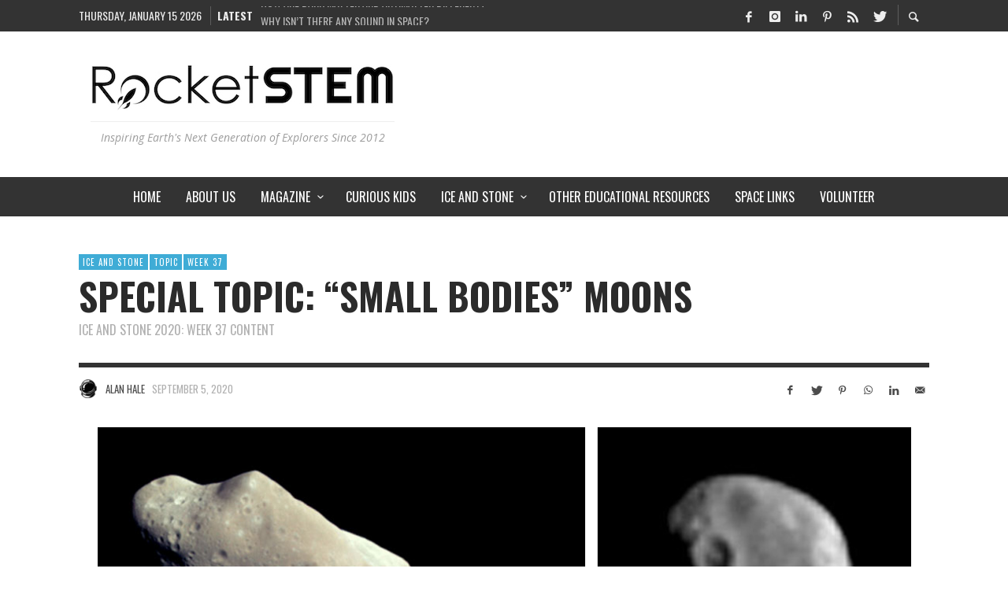

--- FILE ---
content_type: text/html; charset=UTF-8
request_url: https://www.rocketstem.org/2020/09/05/ice-and-stone-special-topic-37/
body_size: 27224
content:
<!DOCTYPE html>
<html class="no-js"  itemscope itemtype="https://schema.org/Article"  lang="en-US">
	<head>
		<!-- Site Meta -->

<meta charset="UTF-8">

<link rel="pingback" href="https://www.rocketstem.org/xmlrpc.php">

<meta name="viewport" content="width=device-width,initial-scale=1.0,user-scalable=yes">

<!-- End Site Meta -->		
		<meta name='robots' content='index, follow, max-image-preview:large, max-snippet:-1, max-video-preview:-1' />
	<style>img:is([sizes="auto" i], [sizes^="auto," i]) { contain-intrinsic-size: 3000px 1500px }</style>
	<!-- Jetpack Site Verification Tags -->
<meta name="google-site-verification" content="hXULIMe02LEp8yuWk5A9DjlmVvoTA-RZGSsa6juXZsU" />
<meta name="msvalidate.01" content="485FEA8DCFD8800DA18484E8054C4B61" />
<meta name="p:domain_verify" content="e31d9d5d3b5dfcc80045bf5a7dd7c7c6" />
<meta name="yandex-verification" content="7e1fb6fa75b3784b" />

	<!-- This site is optimized with the Yoast SEO plugin v26.7 - https://yoast.com/wordpress/plugins/seo/ -->
	<title>Special Topic: &quot;Small Bodies&quot; Moons - RocketSTEM</title>
	<meta name="description" content="The first moon dorbiting an asteroid was discovered in 1993. Many more have been found since, with some asteroids having multiple moons." />
	<link rel="canonical" href="https://www.rocketstem.org/2020/09/05/ice-and-stone-special-topic-37/" />
	<meta property="og:locale" content="en_US" />
	<meta property="og:type" content="article" />
	<meta property="og:title" content="Special Topic: &quot;Small Bodies&quot; Moons - RocketSTEM" />
	<meta property="og:description" content="The first moon dorbiting an asteroid was discovered in 1993. Many more have been found since, with some asteroids having multiple moons." />
	<meta property="og:url" content="https://www.rocketstem.org/2020/09/05/ice-and-stone-special-topic-37/" />
	<meta property="og:site_name" content="RocketSTEM" />
	<meta property="article:publisher" content="https://www.facebook.com/RocketSTEM" />
	<meta property="article:published_time" content="2020-09-05T23:00:18+00:00" />
	<meta property="article:modified_time" content="2025-07-07T23:37:28+00:00" />
	<meta property="og:image" content="https://www.rocketstem.org/wp-content/uploads/2020/09/idadactyl_galileo.jpg" />
	<meta property="og:image:width" content="625" />
	<meta property="og:image:height" content="480" />
	<meta property="og:image:type" content="image/jpeg" />
	<meta name="author" content="Alan Hale" />
	<meta name="twitter:card" content="summary_large_image" />
	<meta name="twitter:creator" content="@RocketSTEM" />
	<meta name="twitter:site" content="@RocketSTEM" />
	<meta name="twitter:label1" content="Written by" />
	<meta name="twitter:data1" content="Alan Hale" />
	<meta name="twitter:label2" content="Est. reading time" />
	<meta name="twitter:data2" content="11 minutes" />
	<script type="application/ld+json" class="yoast-schema-graph">{"@context":"https://schema.org","@graph":[{"@type":"NewsArticle","@id":"https://www.rocketstem.org/2020/09/05/ice-and-stone-special-topic-37/#article","isPartOf":{"@id":"https://www.rocketstem.org/2020/09/05/ice-and-stone-special-topic-37/"},"author":{"name":"Alan Hale","@id":"https://www.rocketstem.org/#/schema/person/79e3bc1840aa1c493502407716a3d84e"},"headline":"Special Topic: &#8220;Small Bodies&#8221; Moons","datePublished":"2020-09-05T23:00:18+00:00","dateModified":"2025-07-07T23:37:28+00:00","mainEntityOfPage":{"@id":"https://www.rocketstem.org/2020/09/05/ice-and-stone-special-topic-37/"},"wordCount":2208,"publisher":{"@id":"https://www.rocketstem.org/#organization"},"image":{"@id":"https://www.rocketstem.org/2020/09/05/ice-and-stone-special-topic-37/#primaryimage"},"thumbnailUrl":"https://www.rocketstem.org/wp-content/uploads/2020/09/idadactyl_galileo.jpg","articleSection":["Ice and Stone","Topic","Week 37"],"inLanguage":"en-US"},{"@type":"WebPage","@id":"https://www.rocketstem.org/2020/09/05/ice-and-stone-special-topic-37/","url":"https://www.rocketstem.org/2020/09/05/ice-and-stone-special-topic-37/","name":"Special Topic: \"Small Bodies\" Moons - RocketSTEM","isPartOf":{"@id":"https://www.rocketstem.org/#website"},"primaryImageOfPage":{"@id":"https://www.rocketstem.org/2020/09/05/ice-and-stone-special-topic-37/#primaryimage"},"image":{"@id":"https://www.rocketstem.org/2020/09/05/ice-and-stone-special-topic-37/#primaryimage"},"thumbnailUrl":"https://www.rocketstem.org/wp-content/uploads/2020/09/idadactyl_galileo.jpg","datePublished":"2020-09-05T23:00:18+00:00","dateModified":"2025-07-07T23:37:28+00:00","description":"The first moon dorbiting an asteroid was discovered in 1993. Many more have been found since, with some asteroids having multiple moons.","breadcrumb":{"@id":"https://www.rocketstem.org/2020/09/05/ice-and-stone-special-topic-37/#breadcrumb"},"inLanguage":"en-US","potentialAction":[{"@type":"ReadAction","target":["https://www.rocketstem.org/2020/09/05/ice-and-stone-special-topic-37/"]}],"author":{"@id":"https://www.rocketstem.org/#/schema/person/79e3bc1840aa1c493502407716a3d84e"}},{"@type":"ImageObject","inLanguage":"en-US","@id":"https://www.rocketstem.org/2020/09/05/ice-and-stone-special-topic-37/#primaryimage","url":"https://www.rocketstem.org/wp-content/uploads/2020/09/idadactyl_galileo.jpg","contentUrl":"https://www.rocketstem.org/wp-content/uploads/2020/09/idadactyl_galileo.jpg","width":625,"height":480,"caption":"Image taken by NASA’s Galileo mission on August 28, 1993 of the main-belt asteroid (243) Ida and its moon Dactyl. Left: Ida and Dactyl; Dactyl is the small object on the right side of the image."},{"@type":"BreadcrumbList","@id":"https://www.rocketstem.org/2020/09/05/ice-and-stone-special-topic-37/#breadcrumb","itemListElement":[{"@type":"ListItem","position":1,"name":"Home","item":"https://www.rocketstem.org/"},{"@type":"ListItem","position":2,"name":"Special Topic: &#8220;Small Bodies&#8221; Moons"}]},{"@type":"WebSite","@id":"https://www.rocketstem.org/#website","url":"https://www.rocketstem.org/","name":"RocketSTEM","description":"Inspiring Earth&#039;s Next Generation of Explorers Since 2012","publisher":{"@id":"https://www.rocketstem.org/#organization"},"potentialAction":[{"@type":"SearchAction","target":{"@type":"EntryPoint","urlTemplate":"https://www.rocketstem.org/?s={search_term_string}"},"query-input":{"@type":"PropertyValueSpecification","valueRequired":true,"valueName":"search_term_string"}}],"inLanguage":"en-US"},{"@type":"Organization","@id":"https://www.rocketstem.org/#organization","name":"RocketSTEM","url":"https://www.rocketstem.org/","logo":{"@type":"ImageObject","inLanguage":"en-US","@id":"https://www.rocketstem.org/#/schema/logo/image/","url":"https://www.rocketstem.org/wp-content/uploads/2020/06/RocketSTEM-wordmark-logo-black1024w.jpg","contentUrl":"https://www.rocketstem.org/wp-content/uploads/2020/06/RocketSTEM-wordmark-logo-black1024w.jpg","width":1024,"height":167,"caption":"RocketSTEM"},"image":{"@id":"https://www.rocketstem.org/#/schema/logo/image/"},"sameAs":["https://www.facebook.com/RocketSTEM","https://x.com/RocketSTEM"]},{"@type":"Person","@id":"https://www.rocketstem.org/#/schema/person/79e3bc1840aa1c493502407716a3d84e","name":"Alan Hale","image":{"@type":"ImageObject","inLanguage":"en-US","@id":"https://www.rocketstem.org/#/schema/person/image/0e0688e7e0963f4b6f3ef67d6a285475","url":"https://www.rocketstem.org/wp-content/uploads/2021/08/alan-hale_avatar-96x96.png","contentUrl":"https://www.rocketstem.org/wp-content/uploads/2021/08/alan-hale_avatar-96x96.png","caption":"Alan Hale"},"description":"Alan Hale was born in Tachikawa, Japan (as the son of a U.S. Air Force officer) but moved with his family later soon after to Alamogordo, New Mexico, where he spent his childhood years. Hale entered the Navy and graduated from the U.S. Naval Academy with a Bachelor’s Degree in Physics After leaving the service, he began working at the Jet Propulsion Laboratory on the Deep Space Network. While at JPL he was involved with several spacecraft projects, most notably the Voyager 2 encounter with the planet Uranus. Following that encounter, Hale left JPL and enrolled at New Mexico State University. He earned his Master’s Degree and then his Ph.D.. His thesis paper has become one of the seminal papers in early exoplanet research, with over 200 citations to date. He worked at the New Mexico Museum of Space History as its Staff Astronomer and Outreach Education Coordinator, before founding the Southwest Institute for Space Research (now known as the Earthrise Institute). He has developed and taught astronomy-related educational activities at the university level. Hale’s research interests include the search for planets beyond the solar system; stars like the sun; minor bodies in the solar system, especially comets and near-Earth asteroids; and advocacy of spaceflight. He is primarily known for his work with comets, which has included his discovery of Comet Hale-Bopp in 1995. In recent years he has worked to increase scientific collaboration between the U.S. and other nations, including Iran, Zimbabwe, and Lebanon. Hale lives in the Sacramento Mountains outside of Cloudcroft, New Mexico with his partner Vickie Moseley. He has two sons, Zachary and Tyler, both of whom have graduated from college. On clear nights he can often be found making observations of the latest comets or other astronomical phenomena.","sameAs":["http://www.earthriseinstitute.org"],"url":"https://www.rocketstem.org/author/alan-hale/"}]}</script>
	<!-- / Yoast SEO plugin. -->


<link rel='dns-prefetch' href='//www.rocketstem.org' />
<link rel='dns-prefetch' href='//platform-api.sharethis.com' />
<link rel='dns-prefetch' href='//stats.wp.com' />
<link rel='dns-prefetch' href='//fonts.googleapis.com' />
<link rel='dns-prefetch' href='//v0.wordpress.com' />
<link rel='preconnect' href='https://fonts.gstatic.com' crossorigin />
<link rel="alternate" type="application/rss+xml" title="RocketSTEM &raquo; Feed" href="https://www.rocketstem.org/feed/" />
<link rel="alternate" type="application/rss+xml" title="RocketSTEM &raquo; Comments Feed" href="https://www.rocketstem.org/comments/feed/" />
<link rel="alternate" type="application/rss+xml" title="RocketSTEM &raquo; Special Topic: &#8220;Small Bodies&#8221; Moons Comments Feed" href="https://www.rocketstem.org/2020/09/05/ice-and-stone-special-topic-37/feed/" />
<script type="text/javascript">
/* <![CDATA[ */
window._wpemojiSettings = {"baseUrl":"https:\/\/s.w.org\/images\/core\/emoji\/16.0.1\/72x72\/","ext":".png","svgUrl":"https:\/\/s.w.org\/images\/core\/emoji\/16.0.1\/svg\/","svgExt":".svg","source":{"concatemoji":"https:\/\/www.rocketstem.org\/wp-includes\/js\/wp-emoji-release.min.js?ver=6.8.3"}};
/*! This file is auto-generated */
!function(s,n){var o,i,e;function c(e){try{var t={supportTests:e,timestamp:(new Date).valueOf()};sessionStorage.setItem(o,JSON.stringify(t))}catch(e){}}function p(e,t,n){e.clearRect(0,0,e.canvas.width,e.canvas.height),e.fillText(t,0,0);var t=new Uint32Array(e.getImageData(0,0,e.canvas.width,e.canvas.height).data),a=(e.clearRect(0,0,e.canvas.width,e.canvas.height),e.fillText(n,0,0),new Uint32Array(e.getImageData(0,0,e.canvas.width,e.canvas.height).data));return t.every(function(e,t){return e===a[t]})}function u(e,t){e.clearRect(0,0,e.canvas.width,e.canvas.height),e.fillText(t,0,0);for(var n=e.getImageData(16,16,1,1),a=0;a<n.data.length;a++)if(0!==n.data[a])return!1;return!0}function f(e,t,n,a){switch(t){case"flag":return n(e,"\ud83c\udff3\ufe0f\u200d\u26a7\ufe0f","\ud83c\udff3\ufe0f\u200b\u26a7\ufe0f")?!1:!n(e,"\ud83c\udde8\ud83c\uddf6","\ud83c\udde8\u200b\ud83c\uddf6")&&!n(e,"\ud83c\udff4\udb40\udc67\udb40\udc62\udb40\udc65\udb40\udc6e\udb40\udc67\udb40\udc7f","\ud83c\udff4\u200b\udb40\udc67\u200b\udb40\udc62\u200b\udb40\udc65\u200b\udb40\udc6e\u200b\udb40\udc67\u200b\udb40\udc7f");case"emoji":return!a(e,"\ud83e\udedf")}return!1}function g(e,t,n,a){var r="undefined"!=typeof WorkerGlobalScope&&self instanceof WorkerGlobalScope?new OffscreenCanvas(300,150):s.createElement("canvas"),o=r.getContext("2d",{willReadFrequently:!0}),i=(o.textBaseline="top",o.font="600 32px Arial",{});return e.forEach(function(e){i[e]=t(o,e,n,a)}),i}function t(e){var t=s.createElement("script");t.src=e,t.defer=!0,s.head.appendChild(t)}"undefined"!=typeof Promise&&(o="wpEmojiSettingsSupports",i=["flag","emoji"],n.supports={everything:!0,everythingExceptFlag:!0},e=new Promise(function(e){s.addEventListener("DOMContentLoaded",e,{once:!0})}),new Promise(function(t){var n=function(){try{var e=JSON.parse(sessionStorage.getItem(o));if("object"==typeof e&&"number"==typeof e.timestamp&&(new Date).valueOf()<e.timestamp+604800&&"object"==typeof e.supportTests)return e.supportTests}catch(e){}return null}();if(!n){if("undefined"!=typeof Worker&&"undefined"!=typeof OffscreenCanvas&&"undefined"!=typeof URL&&URL.createObjectURL&&"undefined"!=typeof Blob)try{var e="postMessage("+g.toString()+"("+[JSON.stringify(i),f.toString(),p.toString(),u.toString()].join(",")+"));",a=new Blob([e],{type:"text/javascript"}),r=new Worker(URL.createObjectURL(a),{name:"wpTestEmojiSupports"});return void(r.onmessage=function(e){c(n=e.data),r.terminate(),t(n)})}catch(e){}c(n=g(i,f,p,u))}t(n)}).then(function(e){for(var t in e)n.supports[t]=e[t],n.supports.everything=n.supports.everything&&n.supports[t],"flag"!==t&&(n.supports.everythingExceptFlag=n.supports.everythingExceptFlag&&n.supports[t]);n.supports.everythingExceptFlag=n.supports.everythingExceptFlag&&!n.supports.flag,n.DOMReady=!1,n.readyCallback=function(){n.DOMReady=!0}}).then(function(){return e}).then(function(){var e;n.supports.everything||(n.readyCallback(),(e=n.source||{}).concatemoji?t(e.concatemoji):e.wpemoji&&e.twemoji&&(t(e.twemoji),t(e.wpemoji)))}))}((window,document),window._wpemojiSettings);
/* ]]> */
</script>
<style id='wp-emoji-styles-inline-css' type='text/css'>

	img.wp-smiley, img.emoji {
		display: inline !important;
		border: none !important;
		box-shadow: none !important;
		height: 1em !important;
		width: 1em !important;
		margin: 0 0.07em !important;
		vertical-align: -0.1em !important;
		background: none !important;
		padding: 0 !important;
	}
</style>
<link rel='stylesheet' id='wp-block-library-css' href='https://www.rocketstem.org/wp-includes/css/dist/block-library/style.min.css?ver=6.8.3' type='text/css' media='all' />
<style id='classic-theme-styles-inline-css' type='text/css'>
/*! This file is auto-generated */
.wp-block-button__link{color:#fff;background-color:#32373c;border-radius:9999px;box-shadow:none;text-decoration:none;padding:calc(.667em + 2px) calc(1.333em + 2px);font-size:1.125em}.wp-block-file__button{background:#32373c;color:#fff;text-decoration:none}
</style>
<link rel='stylesheet' id='mediaelement-css' href='https://www.rocketstem.org/wp-includes/js/mediaelement/mediaelementplayer-legacy.min.css?ver=4.2.17' type='text/css' media='all' />
<link rel='stylesheet' id='wp-mediaelement-css' href='https://www.rocketstem.org/wp-includes/js/mediaelement/wp-mediaelement.min.css?ver=6.8.3' type='text/css' media='all' />
<style id='jetpack-sharing-buttons-style-inline-css' type='text/css'>
.jetpack-sharing-buttons__services-list{display:flex;flex-direction:row;flex-wrap:wrap;gap:0;list-style-type:none;margin:5px;padding:0}.jetpack-sharing-buttons__services-list.has-small-icon-size{font-size:12px}.jetpack-sharing-buttons__services-list.has-normal-icon-size{font-size:16px}.jetpack-sharing-buttons__services-list.has-large-icon-size{font-size:24px}.jetpack-sharing-buttons__services-list.has-huge-icon-size{font-size:36px}@media print{.jetpack-sharing-buttons__services-list{display:none!important}}.editor-styles-wrapper .wp-block-jetpack-sharing-buttons{gap:0;padding-inline-start:0}ul.jetpack-sharing-buttons__services-list.has-background{padding:1.25em 2.375em}
</style>
<style id='global-styles-inline-css' type='text/css'>
:root{--wp--preset--aspect-ratio--square: 1;--wp--preset--aspect-ratio--4-3: 4/3;--wp--preset--aspect-ratio--3-4: 3/4;--wp--preset--aspect-ratio--3-2: 3/2;--wp--preset--aspect-ratio--2-3: 2/3;--wp--preset--aspect-ratio--16-9: 16/9;--wp--preset--aspect-ratio--9-16: 9/16;--wp--preset--color--black: #000000;--wp--preset--color--cyan-bluish-gray: #abb8c3;--wp--preset--color--white: #ffffff;--wp--preset--color--pale-pink: #f78da7;--wp--preset--color--vivid-red: #cf2e2e;--wp--preset--color--luminous-vivid-orange: #ff6900;--wp--preset--color--luminous-vivid-amber: #fcb900;--wp--preset--color--light-green-cyan: #7bdcb5;--wp--preset--color--vivid-green-cyan: #00d084;--wp--preset--color--pale-cyan-blue: #8ed1fc;--wp--preset--color--vivid-cyan-blue: #0693e3;--wp--preset--color--vivid-purple: #9b51e0;--wp--preset--gradient--vivid-cyan-blue-to-vivid-purple: linear-gradient(135deg,rgba(6,147,227,1) 0%,rgb(155,81,224) 100%);--wp--preset--gradient--light-green-cyan-to-vivid-green-cyan: linear-gradient(135deg,rgb(122,220,180) 0%,rgb(0,208,130) 100%);--wp--preset--gradient--luminous-vivid-amber-to-luminous-vivid-orange: linear-gradient(135deg,rgba(252,185,0,1) 0%,rgba(255,105,0,1) 100%);--wp--preset--gradient--luminous-vivid-orange-to-vivid-red: linear-gradient(135deg,rgba(255,105,0,1) 0%,rgb(207,46,46) 100%);--wp--preset--gradient--very-light-gray-to-cyan-bluish-gray: linear-gradient(135deg,rgb(238,238,238) 0%,rgb(169,184,195) 100%);--wp--preset--gradient--cool-to-warm-spectrum: linear-gradient(135deg,rgb(74,234,220) 0%,rgb(151,120,209) 20%,rgb(207,42,186) 40%,rgb(238,44,130) 60%,rgb(251,105,98) 80%,rgb(254,248,76) 100%);--wp--preset--gradient--blush-light-purple: linear-gradient(135deg,rgb(255,206,236) 0%,rgb(152,150,240) 100%);--wp--preset--gradient--blush-bordeaux: linear-gradient(135deg,rgb(254,205,165) 0%,rgb(254,45,45) 50%,rgb(107,0,62) 100%);--wp--preset--gradient--luminous-dusk: linear-gradient(135deg,rgb(255,203,112) 0%,rgb(199,81,192) 50%,rgb(65,88,208) 100%);--wp--preset--gradient--pale-ocean: linear-gradient(135deg,rgb(255,245,203) 0%,rgb(182,227,212) 50%,rgb(51,167,181) 100%);--wp--preset--gradient--electric-grass: linear-gradient(135deg,rgb(202,248,128) 0%,rgb(113,206,126) 100%);--wp--preset--gradient--midnight: linear-gradient(135deg,rgb(2,3,129) 0%,rgb(40,116,252) 100%);--wp--preset--font-size--small: 13px;--wp--preset--font-size--medium: 20px;--wp--preset--font-size--large: 36px;--wp--preset--font-size--x-large: 42px;--wp--preset--spacing--20: 0.44rem;--wp--preset--spacing--30: 0.67rem;--wp--preset--spacing--40: 1rem;--wp--preset--spacing--50: 1.5rem;--wp--preset--spacing--60: 2.25rem;--wp--preset--spacing--70: 3.38rem;--wp--preset--spacing--80: 5.06rem;--wp--preset--shadow--natural: 6px 6px 9px rgba(0, 0, 0, 0.2);--wp--preset--shadow--deep: 12px 12px 50px rgba(0, 0, 0, 0.4);--wp--preset--shadow--sharp: 6px 6px 0px rgba(0, 0, 0, 0.2);--wp--preset--shadow--outlined: 6px 6px 0px -3px rgba(255, 255, 255, 1), 6px 6px rgba(0, 0, 0, 1);--wp--preset--shadow--crisp: 6px 6px 0px rgba(0, 0, 0, 1);}:where(.is-layout-flex){gap: 0.5em;}:where(.is-layout-grid){gap: 0.5em;}body .is-layout-flex{display: flex;}.is-layout-flex{flex-wrap: wrap;align-items: center;}.is-layout-flex > :is(*, div){margin: 0;}body .is-layout-grid{display: grid;}.is-layout-grid > :is(*, div){margin: 0;}:where(.wp-block-columns.is-layout-flex){gap: 2em;}:where(.wp-block-columns.is-layout-grid){gap: 2em;}:where(.wp-block-post-template.is-layout-flex){gap: 1.25em;}:where(.wp-block-post-template.is-layout-grid){gap: 1.25em;}.has-black-color{color: var(--wp--preset--color--black) !important;}.has-cyan-bluish-gray-color{color: var(--wp--preset--color--cyan-bluish-gray) !important;}.has-white-color{color: var(--wp--preset--color--white) !important;}.has-pale-pink-color{color: var(--wp--preset--color--pale-pink) !important;}.has-vivid-red-color{color: var(--wp--preset--color--vivid-red) !important;}.has-luminous-vivid-orange-color{color: var(--wp--preset--color--luminous-vivid-orange) !important;}.has-luminous-vivid-amber-color{color: var(--wp--preset--color--luminous-vivid-amber) !important;}.has-light-green-cyan-color{color: var(--wp--preset--color--light-green-cyan) !important;}.has-vivid-green-cyan-color{color: var(--wp--preset--color--vivid-green-cyan) !important;}.has-pale-cyan-blue-color{color: var(--wp--preset--color--pale-cyan-blue) !important;}.has-vivid-cyan-blue-color{color: var(--wp--preset--color--vivid-cyan-blue) !important;}.has-vivid-purple-color{color: var(--wp--preset--color--vivid-purple) !important;}.has-black-background-color{background-color: var(--wp--preset--color--black) !important;}.has-cyan-bluish-gray-background-color{background-color: var(--wp--preset--color--cyan-bluish-gray) !important;}.has-white-background-color{background-color: var(--wp--preset--color--white) !important;}.has-pale-pink-background-color{background-color: var(--wp--preset--color--pale-pink) !important;}.has-vivid-red-background-color{background-color: var(--wp--preset--color--vivid-red) !important;}.has-luminous-vivid-orange-background-color{background-color: var(--wp--preset--color--luminous-vivid-orange) !important;}.has-luminous-vivid-amber-background-color{background-color: var(--wp--preset--color--luminous-vivid-amber) !important;}.has-light-green-cyan-background-color{background-color: var(--wp--preset--color--light-green-cyan) !important;}.has-vivid-green-cyan-background-color{background-color: var(--wp--preset--color--vivid-green-cyan) !important;}.has-pale-cyan-blue-background-color{background-color: var(--wp--preset--color--pale-cyan-blue) !important;}.has-vivid-cyan-blue-background-color{background-color: var(--wp--preset--color--vivid-cyan-blue) !important;}.has-vivid-purple-background-color{background-color: var(--wp--preset--color--vivid-purple) !important;}.has-black-border-color{border-color: var(--wp--preset--color--black) !important;}.has-cyan-bluish-gray-border-color{border-color: var(--wp--preset--color--cyan-bluish-gray) !important;}.has-white-border-color{border-color: var(--wp--preset--color--white) !important;}.has-pale-pink-border-color{border-color: var(--wp--preset--color--pale-pink) !important;}.has-vivid-red-border-color{border-color: var(--wp--preset--color--vivid-red) !important;}.has-luminous-vivid-orange-border-color{border-color: var(--wp--preset--color--luminous-vivid-orange) !important;}.has-luminous-vivid-amber-border-color{border-color: var(--wp--preset--color--luminous-vivid-amber) !important;}.has-light-green-cyan-border-color{border-color: var(--wp--preset--color--light-green-cyan) !important;}.has-vivid-green-cyan-border-color{border-color: var(--wp--preset--color--vivid-green-cyan) !important;}.has-pale-cyan-blue-border-color{border-color: var(--wp--preset--color--pale-cyan-blue) !important;}.has-vivid-cyan-blue-border-color{border-color: var(--wp--preset--color--vivid-cyan-blue) !important;}.has-vivid-purple-border-color{border-color: var(--wp--preset--color--vivid-purple) !important;}.has-vivid-cyan-blue-to-vivid-purple-gradient-background{background: var(--wp--preset--gradient--vivid-cyan-blue-to-vivid-purple) !important;}.has-light-green-cyan-to-vivid-green-cyan-gradient-background{background: var(--wp--preset--gradient--light-green-cyan-to-vivid-green-cyan) !important;}.has-luminous-vivid-amber-to-luminous-vivid-orange-gradient-background{background: var(--wp--preset--gradient--luminous-vivid-amber-to-luminous-vivid-orange) !important;}.has-luminous-vivid-orange-to-vivid-red-gradient-background{background: var(--wp--preset--gradient--luminous-vivid-orange-to-vivid-red) !important;}.has-very-light-gray-to-cyan-bluish-gray-gradient-background{background: var(--wp--preset--gradient--very-light-gray-to-cyan-bluish-gray) !important;}.has-cool-to-warm-spectrum-gradient-background{background: var(--wp--preset--gradient--cool-to-warm-spectrum) !important;}.has-blush-light-purple-gradient-background{background: var(--wp--preset--gradient--blush-light-purple) !important;}.has-blush-bordeaux-gradient-background{background: var(--wp--preset--gradient--blush-bordeaux) !important;}.has-luminous-dusk-gradient-background{background: var(--wp--preset--gradient--luminous-dusk) !important;}.has-pale-ocean-gradient-background{background: var(--wp--preset--gradient--pale-ocean) !important;}.has-electric-grass-gradient-background{background: var(--wp--preset--gradient--electric-grass) !important;}.has-midnight-gradient-background{background: var(--wp--preset--gradient--midnight) !important;}.has-small-font-size{font-size: var(--wp--preset--font-size--small) !important;}.has-medium-font-size{font-size: var(--wp--preset--font-size--medium) !important;}.has-large-font-size{font-size: var(--wp--preset--font-size--large) !important;}.has-x-large-font-size{font-size: var(--wp--preset--font-size--x-large) !important;}
:where(.wp-block-post-template.is-layout-flex){gap: 1.25em;}:where(.wp-block-post-template.is-layout-grid){gap: 1.25em;}
:where(.wp-block-columns.is-layout-flex){gap: 2em;}:where(.wp-block-columns.is-layout-grid){gap: 2em;}
:root :where(.wp-block-pullquote){font-size: 1.5em;line-height: 1.6;}
</style>
<link rel='stylesheet' id='share-this-share-buttons-sticky-css' href='https://www.rocketstem.org/wp-content/plugins/sharethis-share-buttons/css/mu-style.css?ver=1754686655' type='text/css' media='all' />
<link rel='stylesheet' id='sc_merged-css' href='https://www.rocketstem.org/wp-content/plugins/supercarousel/public/css/supercarouselmerged.css?ver=3.8.6' type='text/css' media='all' />
<style id='sc_merged-inline-css' type='text/css'>
.supercarousel9475 .supercarousel > div {}.supercarousel9475 .supercarousel > div .super_overlay0 {background-color: rgba(0,0,0,0);transition: none ease-in-out 400ms 0ms;-wekbit-transition: none ease-in-out 400ms 0ms;-moz-transition: none ease-in-out 400ms 0ms;-ms-transition: none ease-in-out 400ms 0ms;-o-transition: none ease-in-out 400ms 0ms;border-radius: 0px;}.supercarousel9475 .supercarousel > div:hover .super_overlay0 {background-color: rgba(0,0,0,0);}.supercarousel9475 .supercarousel > div .superelement0 {transition: none ease-in-out 400ms 0ms;-wekbit-transition: none ease-in-out 400ms 0ms;-moz-transition: none ease-in-out 400ms 0ms;-ms-transition: none ease-in-out 400ms 0ms;-o-transition: none ease-in-out 400ms 0ms;border-left-width: 0px;border-left-style: solid;border-left-color: #444444;border-top-width: 0px;border-top-style: solid;border-top-color: #444444;border-right-width: 0px;border-right-style: solid;border-right-color: #444444;border-bottom-width: 0px;border-bottom-style: solid;border-bottom-color: #444444;background-color: rgba(0,0,0,0);box-shadow: 0px 0px 0px #444444;opacity: 1.00;margin-top: 0px;margin-right: 0px;margin-bottom: 0px;margin-left: 0px;padding-top: 0px;padding-right: 0px;padding-bottom: 0px;padding-left: 0px;border-radius: 0px;transform: none;-wekbit-transform: none;-moz-transform: none;-ms-transform: none;-o-transform: none;filter: grayscale(0%);}.supercarousel9475 .supercarousel > div .superelement0:hover  {border-width: 0px;border-style: solid;border-color: #444444;background-color: rgba(0,0,0,0);box-shadow: 0px 0px 0px #444444;opacity: 1.00;transform: none;-wekbit-transform: none;-moz-transform: none;-ms-transform: none;-o-transform: none;filter: grayscale(0%);}.supercarousel9475 .supercarousel > div superelement0 a {transition: none ease-in-out 400ms 0ms;-wekbit-transition: none ease-in-out 400ms 0ms;-moz-transition: none ease-in-out 400ms 0ms;-ms-transition: none ease-in-out 400ms 0ms;-o-transition: none ease-in-out 400ms 0ms;border-left-width: 0px;border-left-style: solid;border-left-color: #444444;border-top-width: 0px;border-top-style: solid;border-top-color: #444444;border-right-width: 0px;border-right-style: solid;border-right-color: #444444;border-bottom-width: 0px;border-bottom-style: solid;border-bottom-color: #444444;background-color: rgba(0,0,0,0);box-shadow: 0px 0px 0px #444444;opacity: 1.00;margin-top: 0px;margin-right: 0px;margin-bottom: 0px;margin-left: 0px;padding-top: 0px;padding-right: 0px;padding-bottom: 0px;padding-left: 0px;border-radius: 0px;transform: none;-wekbit-transform: none;-moz-transform: none;-ms-transform: none;-o-transform: none;filter: grayscale(0%);}.supercarousel9475 .supercarousel > div superelement0 a:hover  {border-width: 0px;border-style: solid;border-color: #444444;background-color: rgba(0,0,0,0);box-shadow: 0px 0px 0px #444444;opacity: 1.00;transform: none;-wekbit-transform: none;-moz-transform: none;-ms-transform: none;-o-transform: none;filter: grayscale(0%);}
</style>
<link rel='stylesheet' id='social-icon-css' href='https://www.rocketstem.org/wp-content/themes/presso/font-icons/social-icons/css/zocial.css?ver=6.8.3' type='text/css' media='all' />
<link rel='stylesheet' id='entypo-icon-css' href='https://www.rocketstem.org/wp-content/themes/presso/font-icons/entypo/css/entypo.css?ver=6.8.3' type='text/css' media='all' />
<link rel='stylesheet' id='slick-css' href='https://www.rocketstem.org/wp-content/themes/presso/js/slick/slick.css?ver=6.8.3' type='text/css' media='all' />
<link rel='stylesheet' id='slick-theme-css' href='https://www.rocketstem.org/wp-content/themes/presso/js/slick/slick-theme.css?ver=6.8.3' type='text/css' media='all' />
<link rel='stylesheet' id='presso-css-theme-css' href='https://www.rocketstem.org/wp-content/themes/presso/style.css?ver=3.3.10' type='text/css' media='all' />
<style id='presso-css-theme-inline-css' type='text/css'>

		/* Color */
		.vw-hamburger-icon, .vw-hamburger-icon::before, .vw-hamburger-icon::after {
			background-color: #191919;
		}

		.vw-menu-main .main-menu-link span:before {
			background-color: #ffffff;
		}



		/* Header Font Family */

		.vw-title-area__post-meta,
		.vw-header-font-family,
		.vw-about-author__tagline,
		#wp-calendar thead,
		#wp-calendar tfoot,
		.vw-menu-main .sub-menu-link > span,
		.vw-menu-top,
		.vw-post-box__meta,
		.vw-pagination,
		.vw-page-links,
		.vw-categories,
		.vw-post-meta,
		.vw-category-list__count,
		nav.woocommerce-pagination {
			font-family: Oswald;
		}

		
		.button, input[type="button"], input[type="reset"], input[type="submit"], .vw-button,
		.woocommerce a.button, .woocommerce button.button, .woocommerce input.button, .woocommerce #respond input#submit,
		.woocommerce-page a.button, .woocommerce-page button.button, .woocommerce-page input.button, .woocommerce-page #respond input#submit,
		.widget_tag_cloud a,
		.vw-tagline,
		.vw-review__item-title,
		.vw-review__total,
		.vw-super-title,
		.vw-social-counter__count,
		.vw-tab-title,
		.wc-tabs {
			font-family: Oswald;
			font-weight: 700;
						font-style: ;
						letter-spacing: 0px;
			text-transform: uppercase;
		}


		/* Font size */
		@media (min-width: 992px) {
			.vw-about-author__name,
			.vw-related-posts__title,
			.vw-our-picks-posts__title,
			.vw-post-comments-title,
			.vw-comments-title {
		        font-size: 36px;
		    }
		}



		/* Border */
		body hr,
		body .widget + .widget,
		body .vw-main-post:not(:last-child), body .vw-about-author:not(:last-child), body .vw-related-posts:not(:last-child), body .vw-our-picks-posts:not(:last-child), body .vw-post-navigation:not(:last-child), body .vw-comments-area:not(:last-child), body .vw-post-footer-section-custom:not(:last-child) {
			border-color: #333;
			border-width: 6px;

					}

		body .vw-pagination,
		body .vwspc-section-post-box:not(:first-child) .vwspc-section-content > :first-child, body .vwspc-section-post-box-sidebar:not(:first-child) .vwspc-section-content > :first-child, body .vwspc-section-2-sidebars-section .widget:first-child, body .vwspc-section-3-sidebars-section .widget:first-child, body .vwspc-section-custom-section:not(:first-child) .vwspc-section-content > :first-child, body .vwspc-section:not(:first-child) body .vwspc-section-sidebar .widget:first-child {
			border-color: #333;
			border-width: 6px;

					}

		/* Mobile Logo */
		@media (max-width: 767px) {
			div.vw-header__logo {
				padding-top: 25px;
				padding-bottom: 25px;
				padding-left: 0;
				padding-right: 0;
			}
		}

		/* Accent */

		.vw-post-content a {
		  color: #3facd6;
		}

		/* Accent - Auto generated */
		.vw-footer-sidebar .widget-title, .vw-menu-mobile .menu-link:hover, .vw-404-box__hero-title, .vw-accordion .ui-state-hover span, .vw-404-text {
  color: #3facd6; }

.vw-post-content th, .vw-comment__content th, .no-touch button:hover, .no-touch input[type="button"]:hover, .no-touch input[type="reset"]:hover, .no-touch input[type="submit"]:hover, .no-touch .woocommerce a.button:hover, .no-touch .woocommerce button.button:hover, .no-touch .woocommerce input.button:hover, .no-touch .woocommerce #respond input#submit:hover, .no-touch .woocommerce-page a.button:hover, .no-touch .woocommerce-page button.button:hover, .no-touch .woocommerce-page input.button:hover, .no-touch .woocommerce-page #respond input#submit:hover, .no-touch .vw-button:hover, .vw-button--accent, .no-touch .vw-button--outline.vw-button:hover, .vw-top-bar .vw-social-icon:hover, .vw-title-area__nav-button:hover, .vw-menu-top .menu-item:hover, .vw-menu-main .menu-item:hover, .vw-menu-top .main-menu-link:hover, .vw-menu-main .main-menu-link:hover, .vw-pagination__links .page-numbers.current, .vw-post-box--block-d .vw-post-views, .vw-post-box--slide-1:hover .vw-post-box__read-more, .vw-categories a, .vw-page-links > span:not(:first-child), .vw-scroll-to-top, .vw-content-slider .slick-prev, .vw-content-slider .slick-next, .vw-dropcap-circle, .vw-dropcap-box, .vw-review--points .vw-review__item-score-bar, .vw-review--percentage .vw-review__item-score-bar, .vw-review-summary, .sk-folding-cube .sk-cube:before, #wp-calendar tbody td:hover, .widget_product_tag_cloud .tagcloud a:hover, .widget_tag_cloud .tagcloud a:hover, .vw-category-list__count, .widget #sb_instagram .sbi_follow_btn a {
  background-color: #3facd6; }
.vw-footer-sidebar .widget-title, .vw-menu-mobile .menu-link:hover, .vw-404-box__hero-title, .vw-accordion .ui-state-hover span, .vw-404-text {
		color: #3facd6; }

		.vw-post-content th, .vw-comment__content th, .no-touch button:hover, .no-touch input[type="button"]:hover, .no-touch input[type="reset"]:hover, .no-touch input[type="submit"]:hover, .no-touch .woocommerce a.button:hover, .no-touch .woocommerce button.button:hover, .no-touch .woocommerce input.button:hover, .no-touch .woocommerce #respond input#submit:hover, .no-touch .woocommerce-page a.button:hover, .no-touch .woocommerce-page button.button:hover, .no-touch .woocommerce-page input.button:hover, .no-touch .woocommerce-page #respond input#submit:hover, .no-touch .vw-button:hover, .vw-button--accent, .no-touch .vw-button--outline.vw-button:hover, .vw-top-bar .vw-social-icon:hover, .vw-title-area__nav-button:hover, .vw-menu-top .menu-item:hover, .vw-menu-main .menu-item:hover, .vw-menu-top .main-menu-link:hover, .vw-menu-main .main-menu-link:hover, .vw-pagination__links .page-numbers.current, .vw-post-box--block-d .vw-post-views, .vw-post-box--slide-1:hover .vw-post-box__read-more, .vw-categories a, .vw-page-links > span:not(:first-child), .vw-scroll-to-top, .vw-content-slider .slick-prev, .vw-content-slider .slick-next, .vw-dropcap-circle, .vw-dropcap-box, .vw-review--points .vw-review__item-score-bar, .vw-review--percentage .vw-review__item-score-bar, .vw-review-summary, .sk-folding-cube .sk-cube:before, #wp-calendar tbody td:hover, .widget_product_tag_cloud .tagcloud a:hover, .widget_tag_cloud .tagcloud a:hover, .vw-category-list__count, .widget #sb_instagram .sbi_follow_btn a {
		background-color: #3facd6; }

		
		
.vw-categories a{color : #fff;}
</style>
<link rel='stylesheet' id='presso-child-theme-css' href='https://www.rocketstem.org/wp-content/themes/presso-child/style.css?ver=3.3.10' type='text/css' media='all' />
<link rel="preload" as="style" href="https://fonts.googleapis.com/css?family=Oswald:200,300,400,500,600,700%7COpen%20Sans:300,400,600,700,800,300italic,400italic,600italic,700italic,800italic&#038;display=swap&#038;ver=1752510835" /><link rel="stylesheet" href="https://fonts.googleapis.com/css?family=Oswald:200,300,400,500,600,700%7COpen%20Sans:300,400,600,700,800,300italic,400italic,600italic,700italic,800italic&#038;display=swap&#038;ver=1752510835" media="print" onload="this.media='all'"><noscript><link rel="stylesheet" href="https://fonts.googleapis.com/css?family=Oswald:200,300,400,500,600,700%7COpen%20Sans:300,400,600,700,800,300italic,400italic,600italic,700italic,800italic&#038;display=swap&#038;ver=1752510835" /></noscript><script type="text/javascript" src="https://www.rocketstem.org/wp-includes/js/jquery/jquery.min.js?ver=3.7.1" id="jquery-core-js"></script>
<script type="text/javascript" src="https://www.rocketstem.org/wp-includes/js/jquery/jquery-migrate.min.js?ver=3.4.1" id="jquery-migrate-js"></script>
<script type="text/javascript" id="3d-flip-book-client-locale-loader-js-extra">
/* <![CDATA[ */
var FB3D_CLIENT_LOCALE = {"ajaxurl":"https:\/\/www.rocketstem.org\/wp-admin\/admin-ajax.php","dictionary":{"Table of contents":"Table of contents","Close":"Close","Bookmarks":"Bookmarks","Thumbnails":"Thumbnails","Search":"Search","Share":"Share","Facebook":"Facebook","Twitter":"Twitter","Email":"Email","Play":"Play","Previous page":"Previous page","Next page":"Next page","Zoom in":"Zoom in","Zoom out":"Zoom out","Fit view":"Fit view","Auto play":"Auto play","Full screen":"Full screen","More":"More","Smart pan":"Smart pan","Single page":"Single page","Sounds":"Sounds","Stats":"Stats","Print":"Print","Download":"Download","Goto first page":"Goto first page","Goto last page":"Goto last page"},"images":"https:\/\/www.rocketstem.org\/wp-content\/plugins\/interactive-3d-flipbook-powered-physics-engine\/assets\/images\/","jsData":{"urls":[],"posts":{"ids_mis":[],"ids":[]},"pages":[],"firstPages":[],"bookCtrlProps":[],"bookTemplates":[]},"key":"3d-flip-book","pdfJS":{"pdfJsLib":"https:\/\/www.rocketstem.org\/wp-content\/plugins\/interactive-3d-flipbook-powered-physics-engine\/assets\/js\/pdf.min.js?ver=4.3.136","pdfJsWorker":"https:\/\/www.rocketstem.org\/wp-content\/plugins\/interactive-3d-flipbook-powered-physics-engine\/assets\/js\/pdf.worker.js?ver=4.3.136","stablePdfJsLib":"https:\/\/www.rocketstem.org\/wp-content\/plugins\/interactive-3d-flipbook-powered-physics-engine\/assets\/js\/stable\/pdf.min.js?ver=2.5.207","stablePdfJsWorker":"https:\/\/www.rocketstem.org\/wp-content\/plugins\/interactive-3d-flipbook-powered-physics-engine\/assets\/js\/stable\/pdf.worker.js?ver=2.5.207","pdfJsCMapUrl":"https:\/\/www.rocketstem.org\/wp-content\/plugins\/interactive-3d-flipbook-powered-physics-engine\/assets\/cmaps\/"},"cacheurl":"https:\/\/www.rocketstem.org\/wp-content\/uploads\/3d-flip-book\/cache\/","pluginsurl":"https:\/\/www.rocketstem.org\/wp-content\/plugins\/","pluginurl":"https:\/\/www.rocketstem.org\/wp-content\/plugins\/interactive-3d-flipbook-powered-physics-engine\/","thumbnailSize":{"width":"150","height":"150"},"version":"1.16.17"};
/* ]]> */
</script>
<script type="text/javascript" src="https://www.rocketstem.org/wp-content/plugins/interactive-3d-flipbook-powered-physics-engine/assets/js/client-locale-loader.js?ver=1.16.17" id="3d-flip-book-client-locale-loader-js" async="async" data-wp-strategy="async"></script>
<script type="text/javascript" src="//platform-api.sharethis.com/js/sharethis.js?ver=2.3.6#property=5d5ac020a6622000120dc451&amp;product=sticky-buttons&amp;source=sharethis-share-buttons-wordpress" id="share-this-share-buttons-mu-js"></script>
<link rel="https://api.w.org/" href="https://www.rocketstem.org/wp-json/" /><link rel="alternate" title="JSON" type="application/json" href="https://www.rocketstem.org/wp-json/wp/v2/posts/14732" /><link rel="EditURI" type="application/rsd+xml" title="RSD" href="https://www.rocketstem.org/xmlrpc.php?rsd" />
<meta name="generator" content="WordPress 6.8.3" />
<link rel='shortlink' href='https://www.rocketstem.org/?p=14732' />
<link rel="alternate" title="oEmbed (JSON)" type="application/json+oembed" href="https://www.rocketstem.org/wp-json/oembed/1.0/embed?url=https%3A%2F%2Fwww.rocketstem.org%2F2020%2F09%2F05%2Fice-and-stone-special-topic-37%2F" />
<link rel="alternate" title="oEmbed (XML)" type="text/xml+oembed" href="https://www.rocketstem.org/wp-json/oembed/1.0/embed?url=https%3A%2F%2Fwww.rocketstem.org%2F2020%2F09%2F05%2Fice-and-stone-special-topic-37%2F&#038;format=xml" />
	<style>img#wpstats{display:none}</style>
		<meta name="framework" content="Redux 4.1.24" />		<!-- Facebook Integration -->

		<meta property="og:site_name" content="RocketSTEM">

					<meta property="og:title" content="Special Topic: &#8220;Small Bodies&#8221; Moons">
			<meta property="og:description" content="The “Special Topics” presentation four weeks ago was on the subject of the small moons of the various planets in the solar system. It would seem reasonable to think that the bodies that possess moons don’t stop with the major planets, but that many of the “small bodies” that are the focus of “Ice and ...">
			<meta property="og:url" content="https://www.rocketstem.org/2020/09/05/ice-and-stone-special-topic-37/"/>
						<meta property="og:image" content="https://www.rocketstem.org/wp-content/uploads/2020/09/idadactyl_galileo.jpg" />
						
		
		<!-- End Facebook Integration -->
		<link rel="icon" href="https://www.rocketstem.org/wp-content/uploads/2021/02/cropped-RocketSTEM-favicon-base-32x32.png" sizes="32x32" />
<link rel="icon" href="https://www.rocketstem.org/wp-content/uploads/2021/02/cropped-RocketSTEM-favicon-base-192x192.png" sizes="192x192" />
<link rel="apple-touch-icon" href="https://www.rocketstem.org/wp-content/uploads/2021/02/cropped-RocketSTEM-favicon-base-180x180.png" />
<meta name="msapplication-TileImage" content="https://www.rocketstem.org/wp-content/uploads/2021/02/cropped-RocketSTEM-favicon-base-270x270.png" />
		<style id="vw-custom-font" type="text/css">
						
					</style>
		<style id="presso_options-dynamic-css" title="dynamic-css" class="redux-options-output">.vw-content-area{background-color:#ffffff;}h1, h2, h3, h4, h5, h6, .vw-header-font,#wp-calendar caption,.vw-accordion-header-text,.vw-review-item-title,.vw-previous-link-page, .vw-next-link-page,.vw-quote,blockquote,.vw-comment__author,.widget_shopping_cart_content .mini_cart_item a:nth-child(2),.vw-post-content .vw-post-box__link{font-family:Oswald;text-transform:uppercase;letter-spacing:0px;font-weight:700;font-style:normal;color:#2b2b2b;font-display:swap;}h1{font-size:48px;font-display:swap;}h2{font-size:36px;font-display:swap;}h3{font-size:30px;font-display:swap;}h4{font-size:22px;font-display:swap;}h5{font-size:16px;font-display:swap;}h6{font-size:15px;font-display:swap;}body,cite,.vw-quote-cite{font-family:"Open Sans";font-weight:400;font-style:normal;color:#4c4c4c;font-size:16px;font-display:swap;}.vw-top-bar{font-family:Oswald;letter-spacing:0px;font-weight:400;font-style:normal;font-size:14px;font-display:swap;}.widget-title{font-family:Oswald;letter-spacing:1px;font-weight:700;font-style:normal;color:#333;font-size:36px;font-display:swap;}body .vwspc-section-title{font-family:Oswald;letter-spacing:1px;font-weight:700;font-style:normal;color:#333;font-size:36px;font-display:swap;}.vw-super-title{font-size:16px;font-display:swap;}.vw-post-box .vw-post-box__meta{font-size:11px;font-display:swap;}.vw-categories{font-size:11px;font-display:swap;}.vw-header__logo{padding-top:42px;padding-right:30px;padding-bottom:42px;padding-left:15px;}.vw-site-header__floating{padding-top:1px;padding-bottom:1px;}.vw-header{background:#ffffff;}.vw-header,.vw-header .vw-instant-search i{color:#191919;}.vw-top-bar{background:#333333;}.vw-top-bar{color:#eeeeee;}.vw-menu-main .main-menu-link{font-family:Oswald;text-transform:uppercase;letter-spacing:0px;font-weight:400;font-style:normal;font-size:16px;font-display:swap;}.vw-menu-main{background:#333333;}.vw-menu-main .main-menu-link{color:#ffffff;}.vw-menu-main .sub-menu-link{color:#2d2d2d;}.vw-menu-main .sub-menu-wrapper{background:#f7f7f7;}.vw-footer{background-color:#191919;}.vw-footer h1,.vw-footer h2,.vw-footer h3,.vw-footer h4,.vw-footer h5,.vw-footer h6{color:#ffffff;}.vw-footer .widget-title{color:#3facd6;}.vw-footer{color:#9a9a9a;}.vw-bottom-bar{background:#111111;}.vw-bottom-bar{color:#f7f7f7;}</style>	</head>
	<body id="site-top" class="wp-singular post-template-default single single-post postid-14732 single-format-standard wp-theme-presso wp-child-theme-presso-child vw-site--full-width vw-post-layout-classic-no-featured vw-enable-sticky-menu vw-enable-sticky-sidebar vw-disable-inview">

		<div class="vw-site">
			<div class="vw-header-area">
				<!-- Top Bar: Post Ticker / Site Social Networks -->
<div class="vw-top-bar vw-top-bar--ticker-social">

	<div class="container">
		<div class="vw-bar">

						<div class="vw-bar__placeholder vw-bar__placeholder--left vw-today-date">
				Thursday, January 15 2026			</div>
			
			<div class="vw-bar__placeholder vw-bar__placeholder--left">
				
<div class="vw-ticker vw-fixed-bar">
	<div class="vw-ticker__label">Latest</div>
	<div class="vw-ticker__list">
		<ul class="">
							<li><a href="https://www.rocketstem.org/2026/01/13/are-dark-matter-and-antimatter-the-same-thing/" rel="bookmark">How are dark matter and antimatter different?</a></li>
							<li><a href="https://www.rocketstem.org/2025/12/10/why-isnt-there-any-sound-in-space/" rel="bookmark">Why isn&#8217;t there any sound in space?</a></li>
							<li><a href="https://www.rocketstem.org/2025/11/21/water-recycling-on-space-station/" rel="bookmark">Water recycling is key for ISS and Mars missions</a></li>
							<li><a href="https://www.rocketstem.org/2025/11/19/how-does-the-international-space-station-stay-in-low-earth-orbit/" rel="bookmark">How does the International Space Station stay in low Earth orbit?</a></li>
					</ul>
	</div>
</div>

			</div>
			
			<div class="vw-bar__placeholder vw-bar__placeholder--right">
				<span class="vw-site-social-links vw-social-icons">		<a class="vw-social-icon vw-icon-social-facebook vw-social-icon--medium" rel="author" href="https://www.facebook.com/RocketSTEM" title="Facebook" target="_blank">
			<i class="vw-icon icon-social-facebook"></i>
			<span class="vw-social-icon__label">Facebook</span>
		</a>
				<a class="vw-social-icon vw-icon-social-instagram vw-social-icon--medium" rel="author" href="https://instagram.com/rocketstem" title="Instagram" target="_blank">
			<i class="vw-icon icon-social-instagram"></i>
			<span class="vw-social-icon__label">Instagram</span>
		</a>
				<a class="vw-social-icon vw-icon-social-linkedin vw-social-icon--medium" rel="author" href="https://www.linkedin.com/company/rocketstem-media-foundation-inc-" title="LinkedIn" target="_blank">
			<i class="vw-icon icon-social-linkedin"></i>
			<span class="vw-social-icon__label">LinkedIn</span>
		</a>
				<a class="vw-social-icon vw-icon-social-pinterest vw-social-icon--medium" rel="author" href="https://www.pinterest.com/rocketstem/" title="Pinterest" target="_blank">
			<i class="vw-icon icon-social-pinterest"></i>
			<span class="vw-social-icon__label">Pinterest</span>
		</a>
				<a class="vw-social-icon vw-icon-social-rss vw-social-icon--medium" rel="author" href="https://www.rocketstem.org/rss" title="RSS" target="_blank">
			<i class="vw-icon icon-social-rss"></i>
			<span class="vw-social-icon__label">RSS</span>
		</a>
				<a class="vw-social-icon vw-icon-social-twitter vw-social-icon--medium" rel="author" href="http://x.com/RocketSTEM" title="Twitter" target="_blank">
			<i class="vw-icon icon-social-twitter"></i>
			<span class="vw-social-icon__label">Twitter</span>
		</a>
		</span>
							<div class="vw-instant-search">
				<a class="vw-instant-search__button" href="https://www.rocketstem.org/search/"><i class="vw-icon icon-entypo-search"></i></a>
			</div>
					</div>

		</div>
	</div>

</div>
<!-- End Top Bar -->
				<!-- Site Header : Left Aligned Logo -->
<header class="vw-header vw-header--left"  itemscope itemtype="https://schema.org/WPHeader" >
	
		<div class="vw-header__inner">

			<div class="vw-header__main-container vw-bar container">

				<div class="vw-header__logo vw-bar__placeholder vw-bar__placeholder--left">
					
					
<!-- Logo -->
<div class="vw-logo"  itemscope itemtype="https://schema.org/Organization" >
	
	<a class="vw-logo__link" href="https://www.rocketstem.org/"  itemprop="url" >

					
			<img class="vw-logo__image" src="https://www.rocketstem.org/wp-content/uploads/2020/06/RocketSTEM-wordmark-logo-60h.jpg" srcset="https://www.rocketstem.org/wp-content/uploads/2020/06/RocketSTEM-wordmark-logo-black1024w.jpg 2x" width="386" height="60" alt="RocketSTEM"  itemprop="logo" >

		
					<p class="vw-logo__tagline"  itemprop="description" >Inspiring Earth&#039;s Next Generation of Explorers Since 2012</p>
		
	</a>

</div>
<!-- End Logo -->
					<div class="vw-mobile-nav-button">
	<button class="hamburger hamburger--spin" type="button">
		<span class="hamburger-box">
			<span class="hamburger-inner"></span>
		</span>
	</button>
</div>					
				</div>


				
			</div>

			<div class="vw-header__main-menu vw-sticky-menu">
				<!-- Main Menu -->
<nav class="vw-menu-main"  itemscope itemtype="https://schema.org/SiteNavigationElement" >

	<ul id="menu-rocketstem" class="vw-menu vw-menu-type-mega"><li id="menu-item-18119" class="menu-item menu-item-type-post_type menu-item-object-page menu-item-home menu-item-18119 menu-item-depth-0 main-menu-item vw-mega-item vw-mega-item--default"><a href="https://www.rocketstem.org/" class=" menu-link main-menu-link"><span>Home</span></a></li>
<li id="menu-item-18120" class="menu-item menu-item-type-post_type menu-item-object-page menu-item-18120 menu-item-depth-0 main-menu-item vw-mega-item vw-mega-item--default"><a href="https://www.rocketstem.org/about-us/" class=" menu-link main-menu-link"><span>About Us</span></a></li>
<li id="menu-item-18125" class="menu-item menu-item-type-post_type menu-item-object-page menu-item-has-children menu-item-18125 menu-item-depth-0 main-menu-item vw-mega-item vw-mega-item--default"><a href="https://www.rocketstem.org/magazine/" class=" menu-link main-menu-link"><span>Magazine</span></a><div class="sub-menu-wrapper">
<ul class="sub-menu">
	<li id="menu-item-18128" class="menu-item menu-item-type-post_type menu-item-object-page menu-item-18128 menu-item-depth-1 sub-menu-item"><a href="https://www.rocketstem.org/magazine/free_pdf_download/" class=" menu-link sub-menu-link"><span>RocketSTEM Magazine PDF Download</span></a></li>
	<li id="menu-item-18126" class="menu-item menu-item-type-post_type menu-item-object-page menu-item-18126 menu-item-depth-1 sub-menu-item"><a href="https://www.rocketstem.org/magazine/issue-15-july-2020/" class=" menu-link sub-menu-link"><span>Mars 2020 Exploration Mission Guide</span></a></li>
	<li id="menu-item-18140" class="menu-item menu-item-type-post_type menu-item-object-page menu-item-18140 menu-item-depth-1 sub-menu-item"><a href="https://www.rocketstem.org/magazine/issue_14_march_2017/" class=" menu-link sub-menu-link"><span>RocketSTEM Magazine • Issue #14</span></a></li>
	<li id="menu-item-18142" class="menu-item menu-item-type-post_type menu-item-object-page menu-item-18142 menu-item-depth-1 sub-menu-item"><a href="https://www.rocketstem.org/magazine/issue_13_september_2016/" class=" menu-link sub-menu-link"><span>RocketSTEM Space Magazine • Issue #13</span></a></li>
	<li id="menu-item-18130" class="menu-item menu-item-type-post_type menu-item-object-page menu-item-18130 menu-item-depth-1 sub-menu-item"><a href="https://www.rocketstem.org/magazine/issue_12_july_2015/" class=" menu-link sub-menu-link"><span>RocketSTEM Magazine • Issue #12</span></a></li>
	<li id="menu-item-18139" class="menu-item menu-item-type-post_type menu-item-object-page menu-item-18139 menu-item-depth-1 sub-menu-item"><a href="https://www.rocketstem.org/magazine/issue_11_april_2015/" class=" menu-link sub-menu-link"><span>RocketSTEM Magazine • Issue #11</span></a></li>
	<li id="menu-item-18129" class="menu-item menu-item-type-post_type menu-item-object-page menu-item-18129 menu-item-depth-1 sub-menu-item"><a href="https://www.rocketstem.org/magazine/issue_10_february_2015/" class=" menu-link sub-menu-link"><span>RocketSTEM Magazine • Issue #10</span></a></li>
	<li id="menu-item-18141" class="menu-item menu-item-type-post_type menu-item-object-page menu-item-18141 menu-item-depth-1 sub-menu-item"><a href="https://www.rocketstem.org/magazine/issue_9_october_2014/" class=" menu-link sub-menu-link"><span>RocketSTEM Magazine • Issue #9</span></a></li>
	<li id="menu-item-18137" class="menu-item menu-item-type-post_type menu-item-object-page menu-item-18137 menu-item-depth-1 sub-menu-item"><a href="https://www.rocketstem.org/magazine/issue_8_july_2014/" class=" menu-link sub-menu-link"><span>RocketSTEM Magazine • Issue #8</span></a></li>
	<li id="menu-item-18136" class="menu-item menu-item-type-post_type menu-item-object-page menu-item-18136 menu-item-depth-1 sub-menu-item"><a href="https://www.rocketstem.org/magazine/issue_7_may_2014/" class=" menu-link sub-menu-link"><span>RocketSTEM Magazine • Issue #7</span></a></li>
	<li id="menu-item-18135" class="menu-item menu-item-type-post_type menu-item-object-page menu-item-18135 menu-item-depth-1 sub-menu-item"><a href="https://www.rocketstem.org/magazine/issue_6_march_2014/" class=" menu-link sub-menu-link"><span>RocketSTEM Magazine • Issue #6</span></a></li>
	<li id="menu-item-18134" class="menu-item menu-item-type-post_type menu-item-object-page menu-item-18134 menu-item-depth-1 sub-menu-item"><a href="https://www.rocketstem.org/magazine/issue_5_january_2014/" class=" menu-link sub-menu-link"><span>RocketSTEM Magazine • Issue #5</span></a></li>
	<li id="menu-item-18133" class="menu-item menu-item-type-post_type menu-item-object-page menu-item-18133 menu-item-depth-1 sub-menu-item"><a href="https://www.rocketstem.org/magazine/issue_4_november_2013/" class=" menu-link sub-menu-link"><span>RocketSTEM Magazine • Issue #4</span></a></li>
	<li id="menu-item-18132" class="menu-item menu-item-type-post_type menu-item-object-page menu-item-18132 menu-item-depth-1 sub-menu-item"><a href="https://www.rocketstem.org/magazine/issue_3_october_2013/" class=" menu-link sub-menu-link"><span>RocketSTEM Magazine • Issue #3</span></a></li>
	<li id="menu-item-18131" class="menu-item menu-item-type-post_type menu-item-object-page menu-item-18131 menu-item-depth-1 sub-menu-item"><a href="https://www.rocketstem.org/magazine/issue_2_april_2013/" class=" menu-link sub-menu-link"><span>RocketSTEM Magazine • Issue #2</span></a></li>
	<li id="menu-item-18138" class="menu-item menu-item-type-post_type menu-item-object-page menu-item-18138 menu-item-depth-1 sub-menu-item"><a href="https://www.rocketstem.org/magazine/issue_1_january_2013/" class=" menu-link sub-menu-link"><span>RocketSTEM Magazine • Issue #1</span></a></li>
</ul>
</div>
</li>
<li id="menu-item-18417" class="menu-item menu-item-type-post_type menu-item-object-page menu-item-18417 menu-item-depth-0 main-menu-item vw-mega-item vw-mega-item--default"><a href="https://www.rocketstem.org/curious-kids-space/" class=" menu-link main-menu-link"><span>Curious Kids</span></a></li>
<li id="menu-item-18123" class="menu-item menu-item-type-post_type menu-item-object-page menu-item-has-children menu-item-18123 menu-item-depth-0 main-menu-item vw-mega-item vw-mega-item--default"><a href="https://www.rocketstem.org/ice-and-stone/" class=" menu-link main-menu-link"><span>Ice and Stone</span></a><div class="sub-menu-wrapper">
<ul class="sub-menu">
	<li id="menu-item-18124" class="menu-item menu-item-type-post_type menu-item-object-page menu-item-18124 menu-item-depth-1 sub-menu-item"><a href="https://www.rocketstem.org/ice-and-stone-2020-pdf-download/" class=" menu-link sub-menu-link"><span>Ice and Stone PDF Download</span></a></li>
</ul>
</div>
</li>
<li id="menu-item-18143" class="menu-item menu-item-type-post_type menu-item-object-page menu-item-18143 menu-item-depth-0 main-menu-item vw-mega-item vw-mega-item--default"><a href="https://www.rocketstem.org/other-educational-resources/" class=" menu-link main-menu-link"><span>Other Educational Resources</span></a></li>
<li id="menu-item-18144" class="menu-item menu-item-type-post_type menu-item-object-page menu-item-18144 menu-item-depth-0 main-menu-item vw-mega-item vw-mega-item--default"><a href="https://www.rocketstem.org/space-links/" class=" menu-link main-menu-link"><span>Space Links</span></a></li>
<li id="menu-item-18145" class="menu-item menu-item-type-post_type menu-item-object-page menu-item-18145 menu-item-depth-0 main-menu-item vw-mega-item vw-mega-item--default"><a href="https://www.rocketstem.org/volunteer/" class=" menu-link main-menu-link"><span>Volunteer</span></a></li>
 </ul>			
</nav>
<!-- End Main Menu -->			</div>

		</div>

</header>
<!-- End Site Header -->			</div>
			
			

<div class="vw-content-area clearfix vw-content-area--none-sidebar">
	<div class="container">
		<div class="row">

			<main class="vw-content-main" role="main"  itemprop="mainContentOfPage" >

				
					
					
						<article class="vw-main-post post-14732 post type-post status-publish format-standard has-post-thumbnail hentry category-ice-and-stone category-topic category-week-37">
						
							<header class="vw-post-header">

								<div class="vw-categories"><a class=" vw-cat-id-713" href="https://www.rocketstem.org/category/ice-and-stone/" title="View all posts in Ice and Stone" rel="category">Ice and Stone</a><a class=" vw-cat-id-713 vw-cat-id-719" href="https://www.rocketstem.org/category/ice-and-stone/topic/" title="View all posts in Topic" rel="category">Topic</a><a class=" vw-cat-id-713 vw-cat-id-719 vw-cat-id-785" href="https://www.rocketstem.org/category/ice-and-stone/week-37/" title="View all posts in Week 37" rel="category">Week 37</a></div>								
								<h1 class="vw-post-title"  itemprop="headline" >Special Topic: &#8220;Small Bodies&#8221; Moons</h1>
								
											<div class="vw-tagline "><span>Ice and Stone 2020: Week 37 Content</span></div>
			
								<hr>

								<div class="vw-post-meta vw-bar vw-bar--sm">
									<div class="vw-bar__placeholder vw-bar__placeholder--left">
												<span class="vw-post-author"  itemprop="author" >

			<a class="vw-avatar" href="https://www.rocketstem.org/author/alan-hale/" title="Posts by Alan Hale"><img alt='Alan Hale' src='https://www.rocketstem.org/wp-content/uploads/2021/08/alan-hale_avatar-24x24.png' class='avatar avatar-24 photo' height='24' width='24' /></a>
			<a class="vw-post-author__name" href="https://www.rocketstem.org/author/alan-hale/" title="Posts by Alan Hale" rel="author"  itemprop="name" >Alan Hale</a>

		</span>
												<a href="https://www.rocketstem.org/2020/09/05/ice-and-stone-special-topic-37/" class="vw-post-date updated" title="Permalink to Special Topic: &#8220;Small Bodies&#8221; Moons" rel="bookmark"><time  itemprop="datePublished"  datetime="2020-09-05T18:00:18-05:00">September 5, 2020</time></a>																			</div>

									<div class="vw-bar__placeholder vw-bar__placeholder--right">
												<div class="vw-post-share">
			<a class="vw-post-share__link vw-post-share__link--facebook" href="https://www.facebook.com/sharer.php?u=https://www.rocketstem.org/2020/09/05/ice-and-stone-special-topic-37/"><i class="vw-icon icon-social-facebook"></i></a>
			<a class="vw-post-share__link vw-post-share__link--twitter" href="https://twitter.com/intent/tweet?text=Special%20Topic:%20&#8220;Small%20Bodies&#8221;%20Moons%20-%20https://www.rocketstem.org/2020/09/05/ice-and-stone-special-topic-37/"><i class="vw-icon icon-social-twitter"></i></a>
			<a class="vw-post-share__link vw-post-share__link--pinterest" href="https://pinterest.com/pin/create/button/?url=https://www.rocketstem.org/2020/09/05/ice-and-stone-special-topic-37/&#038;media=https://www.rocketstem.org/wp-content/uploads/2020/09/idadactyl_galileo.jpg&#038;description=Special%20Topic:%20&#8220;Small%20Bodies&#8221;%20Moons"><i class="vw-icon icon-social-pinterest"></i></a>
			<a class="vw-post-share__link vw-post-share__link--whatsapp" href="https://wa.me/whatsappphonenumber/?text=Special%20Topic:%20&#8220;Small%20Bodies&#8221;%20Moons%20-%20https://www.rocketstem.org/2020/09/05/ice-and-stone-special-topic-37/"><i class="vw-icon icon-social-whatsapp"></i></a>
			<a class="vw-post-share__link vw-post-share__link--linkedin" href="https://www.linkedin.com/cws/share?url=https://www.rocketstem.org/2020/09/05/ice-and-stone-special-topic-37/"><i class="vw-icon icon-social-linkedin"></i></a>
			<a class="vw-post-share__link vw-post-share__link--email" href="mailto:?subject=Special Topic: &#8220;Small Bodies&#8221; Moons&amp;body=Checkout+this+url+https%3A%2F%2Fwww.rocketstem.org%2F2020%2F09%2F05%2Fice-and-stone-special-topic-37%2F"><i class="vw-icon icon-social-email"></i></a>
		</div>
											</div>
								</div>

							</header>
							
							
							<div class="vw-post-content clearfix"  itemprop="articleBody" ><div style="margin-top: 0px; margin-bottom: 0px;" class="sharethis-inline-share-buttons" ></div><figure id="attachment_14763" aria-describedby="caption-attachment-14763" style="width: 1033px" class="wp-caption aligncenter"><a href="https://www.rocketstem.org/wp-content/uploads/2020/09/idadactyl_galileo_closeup.jpg"><img fetchpriority="high" decoding="async" data-attachment-id="14763" data-permalink="https://www.rocketstem.org/2020/09/05/ice-and-stone-special-topic-37/idadactyl_galileo_closeup/" data-orig-file="https://www.rocketstem.org/wp-content/uploads/2020/09/idadactyl_galileo_closeup.jpg" data-orig-size="1043,402" data-comments-opened="0" data-image-meta="{&quot;aperture&quot;:&quot;0&quot;,&quot;credit&quot;:&quot;&quot;,&quot;camera&quot;:&quot;&quot;,&quot;caption&quot;:&quot;&quot;,&quot;created_timestamp&quot;:&quot;0&quot;,&quot;copyright&quot;:&quot;&quot;,&quot;focal_length&quot;:&quot;0&quot;,&quot;iso&quot;:&quot;0&quot;,&quot;shutter_speed&quot;:&quot;0&quot;,&quot;title&quot;:&quot;&quot;,&quot;orientation&quot;:&quot;1&quot;}" data-image-title="idadactyl_galileo_closeup" data-image-description="" data-image-caption="&lt;p&gt;Images taken by NASA’s Galileo mission on August 28, 1993 of the main-belt asteroid (243) Ida and its moon Dactyl. Left: Ida and Dactyl; Dactyl is the small object on the right side of the image. Right: Close-up of Dactyl. Both images courtesy NASA.&lt;/p&gt;
" data-medium-file="https://www.rocketstem.org/wp-content/uploads/2020/09/idadactyl_galileo_closeup-300x116.jpg" data-large-file="https://www.rocketstem.org/wp-content/uploads/2020/09/idadactyl_galileo_closeup-1024x395.jpg" class="size-full wp-image-14763" src="https://www.rocketstem.org/wp-content/uploads/2020/09/idadactyl_galileo_closeup.jpg" alt="" width="1043" height="402" srcset="https://www.rocketstem.org/wp-content/uploads/2020/09/idadactyl_galileo_closeup.jpg 1043w, https://www.rocketstem.org/wp-content/uploads/2020/09/idadactyl_galileo_closeup-300x116.jpg 300w, https://www.rocketstem.org/wp-content/uploads/2020/09/idadactyl_galileo_closeup-1024x395.jpg 1024w, https://www.rocketstem.org/wp-content/uploads/2020/09/idadactyl_galileo_closeup-768x296.jpg 768w, https://www.rocketstem.org/wp-content/uploads/2020/09/idadactyl_galileo_closeup-335x129.jpg 335w" sizes="(max-width: 1043px) 100vw, 1043px" /></a><figcaption id="caption-attachment-14763" class="wp-caption-text">Images taken by NASA’s Galileo mission on August 28, 1993 of the main-belt asteroid (243) Ida and its moon Dactyl. Left: Ida and Dactyl; Dactyl is the small object on the right side of the image. Right: Close-up of Dactyl. Both images courtesy NASA.</figcaption></figure>
<p><span class='vw-dropcap vw-dropcap-box'>T</span><span data-contrast="auto">he “</span><a href="https://www.rocketstem.org/2020/08/08/ice-and-stone-special-topic-33/"><span data-contrast="none">Special Topics</span></a><span data-contrast="auto">” presentation four weeks ago was on the subject of the small moons of the various planets in the solar system. It would seem reasonable to think that the bodies that possess moons don’t stop with the major planets, but that many of the “small bodies” that are the focus of “Ice and Stone 2020” also possess moons. </span><span data-contrast="auto">Indeed, this</span><span data-contrast="auto"> has been found to be true.</span><span data-ccp-props="{}"> </span></p>
<p><span data-contrast="auto">What could perhaps be considered as the first confirmed moon of a “small body” is Pluto’s large moon Charon, which was discovered in 1978 (and which is discussed as part of the overall “</span><a href="https://www.rocketstem.org/2020/07/11/ice-and-stone-special-topic-29/"><span data-contrast="none">Special Topics</span></a><span data-contrast="auto">” presentation on Pluto several weeks ago). However, since Pluto somewhat straddles the (arbitrary) line between what is and what is not a “planet” – being a member of the recently-created category of “dwarf planets” – and since Charon is a unique world in its own right that </span><span data-contrast="auto">is 1.3 times the diameter of (1) Ceres and thus would be a “dwarf planet” were it not part of the Pluto system, it would seem to be stretching things a bit to refer to it as a “small body” moon. At around the same time as Charon’s discovery, a couple of moons around main-belt asteroids were suspected as a result of one-time occultation events, however neither of these reported objects has been confirmed. The first confirmed example of a moon accompanying an asteroid finally came on August 28, 1993, when NASA’s </span><a href="http://solarsystem.nasa.gov/missions/galileo"><span data-contrast="none">Galileo</span></a><span data-contrast="auto"> spacecraft flew by the main-belt asteroid (243) Ida – which is 60 km by 19 km in size in its longest and shortest dimensions – and images taken during the flyby revealed a 1.5-km somewhat spherical moon that has since been named Dactyl.</span><span data-ccp-props="{}"> </span></p>
<figure id="attachment_14762" aria-describedby="caption-attachment-14762" style="width: 766px" class="wp-caption aligncenter"><a href="https://www.rocketstem.org/wp-content/uploads/2020/09/617-Patroclus-Hubble-1998-WW3.jpg"><img loading="lazy" decoding="async" data-attachment-id="14762" data-permalink="https://www.rocketstem.org/2020/09/05/ice-and-stone-special-topic-37/617-patroclus-hubble-1998-ww3/" data-orig-file="https://www.rocketstem.org/wp-content/uploads/2020/09/617-Patroclus-Hubble-1998-WW3.jpg" data-orig-size="776,380" data-comments-opened="0" data-image-meta="{&quot;aperture&quot;:&quot;0&quot;,&quot;credit&quot;:&quot;&quot;,&quot;camera&quot;:&quot;&quot;,&quot;caption&quot;:&quot;&quot;,&quot;created_timestamp&quot;:&quot;0&quot;,&quot;copyright&quot;:&quot;&quot;,&quot;focal_length&quot;:&quot;0&quot;,&quot;iso&quot;:&quot;0&quot;,&quot;shutter_speed&quot;:&quot;0&quot;,&quot;title&quot;:&quot;&quot;,&quot;orientation&quot;:&quot;1&quot;}" data-image-title="617-Patroclus-Hubble-1998-WW3" data-image-description="" data-image-caption="&lt;p&gt;Hubble Space Telescope images of distant “small bodies” moons. Left: The “Jupiter Trojan” asteroid (617) Patroclus and its moon Menoetius. Right: The Kuiper Belt object 1998 WW31 (center) and its moon (left). Both images courtesy NASA.&lt;/p&gt;
" data-medium-file="https://www.rocketstem.org/wp-content/uploads/2020/09/617-Patroclus-Hubble-1998-WW3-300x147.jpg" data-large-file="https://www.rocketstem.org/wp-content/uploads/2020/09/617-Patroclus-Hubble-1998-WW3.jpg" class="size-full wp-image-14762" src="https://www.rocketstem.org/wp-content/uploads/2020/09/617-Patroclus-Hubble-1998-WW3.jpg" alt="" width="776" height="380" srcset="https://www.rocketstem.org/wp-content/uploads/2020/09/617-Patroclus-Hubble-1998-WW3.jpg 776w, https://www.rocketstem.org/wp-content/uploads/2020/09/617-Patroclus-Hubble-1998-WW3-300x147.jpg 300w, https://www.rocketstem.org/wp-content/uploads/2020/09/617-Patroclus-Hubble-1998-WW3-768x376.jpg 768w, https://www.rocketstem.org/wp-content/uploads/2020/09/617-Patroclus-Hubble-1998-WW3-335x164.jpg 335w" sizes="auto, (max-width: 776px) 100vw, 776px" /></a><figcaption id="caption-attachment-14762" class="wp-caption-text">Hubble Space Telescope images of distant “small bodies” moons. Left: The “Jupiter Trojan” asteroid (617) Patroclus and its moon Menoetius. Right: The Kuiper Belt object 1998 WW31 (center) and its moon (left). Both images courtesy NASA.</figcaption></figure>
<p><span data-contrast="auto">Since that time over 400 </span><span data-contrast="auto">moons orbiting around “small bodies” in the solar system have been detected, although, curiously, besides Dactyl and one short-lived exception none of these have be</span><span data-contrast="auto">en found by visiting spacecraft despite all the various objects that have been visited.</span> <span data-contrast="auto">They have been discovered via a variety of techniques and around bodies all over the solar system, from near-Earth asteroids, to the main asteroid belt, to “Jupiter Trojan” asteroids – discussed in a future “Special Topics” presentation – and the Kuiper Belt (discussed in last week’s “</span><a href="https://www.rocketstem.org/2020/08/29/ice-and-stone-special-topic-36/"><span data-contrast="none">Special Topics</span></a><span data-contrast="auto">” presentation). Some of the moons are tiny objects relative to their primary body, like Dactyl, while others are large enough such that the objects in question can almost be considered as “binary” systems, in a manner that the Pluto/Charon system can perhaps be so considered.</span><span data-contrast="auto"> Overall, the consensus among astronomers is that roughly 2% of asteroids in the main belt and in the near-Earth population contain moons, although based upon what has been detected thus far that percentage goes up to about 11% for objects within or beyond the Kuiper Belt.</span><span data-ccp-props="{}"> </span></p>
<p><span data-contrast="auto">Many</span><span data-contrast="auto"> of the asteroid moons have been discovered via direct detection, either with the </span><a href="https://science.nasa.gov/mission/hubble/"><span data-contrast="none">Hubble Space Telescope</span></a><span data-contrast="auto"> or with large ground-based telescopes, often equipped with “</span><a href="http://en.wikipedia.org/wiki/Adaptive_optics"><span data-contrast="none">adaptive optics</span></a><span data-contrast="auto">” systems (that compensate for </span><span data-contrast="auto">atmospheric turbulence). The first-discovered asteroid from the ground, which was also the first confirmed </span><span data-contrast="auto">asteroidal</span><span data-contrast="auto"> moon after Dactyl, was detected around the large main-belt asteroid (45) Eugenia on November 1, 1998, by a team led by William </span><span data-contrast="auto">Merline</span><span data-contrast="auto"> using the 3.6-meter Canada-France-Hawaii Telescope </span><span data-contrast="auto">(</span><a href="http://www.cfht.hawaii.edu/"><span data-contrast="none">CFHT</span></a><span data-contrast="auto">) </span><span data-contrast="auto">at Mauna Kea Observatory in Hawaii. This </span><span data-contrast="auto">moon</span><span data-contrast="auto"> originally designated S/1998 (45) 1 and now formally named Petit-Prince, is roughly 13 km in </span><span data-contrast="auto">diameter (as compared to 214 km for Eugenia itself) and orbits around Eugenia every 4.8 days.</span><span data-ccp-props="{}"> </span></p>
<figure id="attachment_14756" aria-describedby="caption-attachment-14756" style="width: 525px" class="wp-caption aligncenter"><a href="https://www.rocketstem.org/wp-content/uploads/2020/09/antiope.jpg"><img loading="lazy" decoding="async" data-attachment-id="14756" data-permalink="https://www.rocketstem.org/2020/09/05/ice-and-stone-special-topic-37/antiope-2/" data-orig-file="https://www.rocketstem.org/wp-content/uploads/2020/09/antiope.jpg" data-orig-size="535,753" data-comments-opened="0" data-image-meta="{&quot;aperture&quot;:&quot;0&quot;,&quot;credit&quot;:&quot;&quot;,&quot;camera&quot;:&quot;&quot;,&quot;caption&quot;:&quot;&quot;,&quot;created_timestamp&quot;:&quot;0&quot;,&quot;copyright&quot;:&quot;&quot;,&quot;focal_length&quot;:&quot;0&quot;,&quot;iso&quot;:&quot;0&quot;,&quot;shutter_speed&quot;:&quot;0&quot;,&quot;title&quot;:&quot;&quot;,&quot;orientation&quot;:&quot;1&quot;}" data-image-title="antiope" data-image-description="" data-image-caption="&lt;p&gt;Ground-track recordings of the disappearances and reappearances of the star HD 215553 (in Aquarius) during the occultation of the main- belt asteroid (90) Antiope and its moon on July 19, 2011. The moon, which had already been discovered in 2000, is almost the same size as its parent body, making this a true “binary” system. Image courtesy Kuriwa Observatory, licensed via Creative Commons.&lt;/p&gt;
" data-medium-file="https://www.rocketstem.org/wp-content/uploads/2020/09/antiope-213x300.jpg" data-large-file="https://www.rocketstem.org/wp-content/uploads/2020/09/antiope.jpg" class="size-full wp-image-14756" src="https://www.rocketstem.org/wp-content/uploads/2020/09/antiope.jpg" alt="" width="535" height="753" srcset="https://www.rocketstem.org/wp-content/uploads/2020/09/antiope.jpg 535w, https://www.rocketstem.org/wp-content/uploads/2020/09/antiope-213x300.jpg 213w, https://www.rocketstem.org/wp-content/uploads/2020/09/antiope-238x335.jpg 238w" sizes="auto, (max-width: 535px) 100vw, 535px" /></a><figcaption id="caption-attachment-14756" class="wp-caption-text">Ground-track recordings of the disappearances and reappearances of the star HD 215553 (in Aquarius) during the occultation of the main- belt asteroid (90) Antiope and its moon on July 19, 2011. The moon, which had already been discovered in 2000, is almost the same size as its parent body, making this a true “binary” system. Image courtesy Kuriwa Observatory, licensed via Creative Commons.</figcaption></figure>
<p><span data-contrast="auto">Direct imaging is, in large part, the only feasible method of detecting moons around more distant asteroids. The first moon around a “Jupiter Trojan” asteroid was discovered on September 22, 2001 – again by </span><span data-contrast="auto">Merline’s</span><span data-contrast="auto"> team, this time using </span><span data-contrast="auto">the 8.1-meter </span><a href="http://www.gemini.edu/"><span data-contrast="none">Gemini</span></a><span data-contrast="auto"> North Tele</span><span data-contrast="auto">scope on Mauna Kea – around (617) </span><span data-contrast="auto">Patroclus</span><span data-contrast="auto"> (which is a destination for NASA’s upcoming </span><a href="http://lucy.swri.edu/"><span data-contrast="none">Lucy</span></a><span data-contrast="auto"> mission, discussed in a previous “</span><a href="https://www.rocketstem.org/2020/04/04/ice-and-stone-special-topic-15/"><span data-contrast="none">Special Topics</span></a><span data-contrast="auto">” presentation). The first Kuiper Belt object (other than P</span><span data-contrast="auto">luto) found to have an accompanying</span><span data-contrast="auto"> moon </span><span data-contrast="auto">is</span><span data-contrast="auto"> 1998 WW31; the moon was discovered on December 22, 2000, by a team led by Christian </span><span data-contrast="auto">Veillet</span><span data-contrast="auto"> utilizing the CFHT.</span><span data-ccp-props="{}"> </span></p>
<p><span data-contrast="auto">Some asteroid moons have been detected during occultation events – a subject covered in a previous “</span><a href="https://www.rocketstem.org/2020/05/02/ice-and-stone-special-topic-19/"><span data-contrast="none">Special Topics</span></a><span data-contrast="auto">” presentation. Even for moons discovered via other methods, </span><span data-contrast="auto">occultations</span><span data-contrast="auto"> – espec</span><span data-contrast="auto">ially those observed by a large</span><span data-contrast="auto"> number of observers aligned across the event’s path – can provide detailed information about a moon’s – and parent body’s – size and shape.</span><span data-ccp-props="{}"> </span></p>
<figure id="attachment_14757" aria-describedby="caption-attachment-14757" style="width: 950px" class="wp-caption aligncenter"><a href="https://www.rocketstem.org/wp-content/uploads/2020/09/18303plot.jpg"><img loading="lazy" decoding="async" data-attachment-id="14757" data-permalink="https://www.rocketstem.org/2020/09/05/ice-and-stone-special-topic-37/18303plot/" data-orig-file="https://www.rocketstem.org/wp-content/uploads/2020/09/18303plot.jpg" data-orig-size="960,720" data-comments-opened="0" data-image-meta="{&quot;aperture&quot;:&quot;0&quot;,&quot;credit&quot;:&quot;&quot;,&quot;camera&quot;:&quot;&quot;,&quot;caption&quot;:&quot;&quot;,&quot;created_timestamp&quot;:&quot;0&quot;,&quot;copyright&quot;:&quot;&quot;,&quot;focal_length&quot;:&quot;0&quot;,&quot;iso&quot;:&quot;0&quot;,&quot;shutter_speed&quot;:&quot;0&quot;,&quot;title&quot;:&quot;&quot;,&quot;orientation&quot;:&quot;1&quot;}" data-image-title="18303plot" data-image-description="" data-image-caption="&lt;p&gt;Rotational light-curve plot of the main-belt asteroid (18303) 1980 PU, revealing the presence of an accompanying moon. The discovery was announced in October 2019.&lt;br /&gt;
Plot courtesy Vladimir Benishek (Belgrade Astronomical Observatory) and colleagues.&lt;/p&gt;
" data-medium-file="https://www.rocketstem.org/wp-content/uploads/2020/09/18303plot-300x225.jpg" data-large-file="https://www.rocketstem.org/wp-content/uploads/2020/09/18303plot.jpg" class="wp-image-14757 size-full" src="https://www.rocketstem.org/wp-content/uploads/2020/09/18303plot.jpg" alt="" width="960" height="720" srcset="https://www.rocketstem.org/wp-content/uploads/2020/09/18303plot.jpg 960w, https://www.rocketstem.org/wp-content/uploads/2020/09/18303plot-300x225.jpg 300w, https://www.rocketstem.org/wp-content/uploads/2020/09/18303plot-768x576.jpg 768w, https://www.rocketstem.org/wp-content/uploads/2020/09/18303plot-335x251.jpg 335w" sizes="auto, (max-width: 960px) 100vw, 960px" /></a><figcaption id="caption-attachment-14757" class="wp-caption-text">Rotational light-curve plot of the main-belt asteroid (18303) 1980 PU, revealing the presence of an accompanying moon. The discovery was announced in October 2019. Plot courtesy Vladimir Benishek (Belgrade Astronomical Observatory) and colleagues.</figcaption></figure>
<p><span data-contrast="auto">Additional moons have been discovered by means of time-resolution photometry – usually by teams of observers located at different sites around the world. Almost all asteroids exhibit regular and periodic changes in their brightness as a result of rotation, </span><span data-contrast="auto">but the presence of a moon can introduce additional changes in brightness as a result of passing in front of and behind its parent object (as well as its own rotation). The “light curve” of such a system can be complex and can require a detailed mathematical analysis to untangle, but the end result can reveal physical information about </span><span data-contrast="auto">both objects as well as parameters of the moon’s orbit around its parent body.</span><span data-ccp-props="{}"> </span></p>
<p><span data-contrast="auto">Especially for asteroids that pass near Earth, another method of detecting accompanying moons is via radar bounce experiments. Both the large 300-meter </span><a href="http://www.naic.edu/ao"><span data-contrast="none">Arecibo</span></a><span data-contrast="auto"> radio telescope in Puerto Rico </span><span data-contrast="auto">(which recently suffered a significant </span><a href="http://www.ucf.edu/news/broken-cable-damages-arecibo-observatory"><span data-contrast="none">structural accident</span></a><span data-contrast="auto">) </span><span data-contrast="auto">and the 70-meter Deep Space Network tracking antenna in </span><a href="http://www.gdscc.nasa.gov/"><span data-contrast="none">Goldstone</span></a><span data-contrast="auto">, California have been used extensively in bouncing radar signals of Earth-approaching asteroids (and comets as well), and in addition to providing information about an object’s surface topography these experiments have also found several of the</span><span data-contrast="auto">se</span><span data-contrast="auto"> objects to be accompanied by moons.</span><span data-contrast="auto"> The moon of the Amor-type asteroid (65803) </span><span data-contrast="auto">Didymos</span><span data-contrast="auto"> – </span><span data-contrast="auto">recently given the name </span><span data-contrast="auto">Dimorphos</span><span data-contrast="auto">, </span><span data-contrast="auto">and </span><span data-contrast="auto">the destination of NASA’s planned Double Asteroid Redirection Test (</span><a href="http://dart.jhuapl.edu/"><span data-contrast="none">DART</span></a><span data-contrast="auto">) mission, discussed in a previous “</span><a href="https://www.rocketstem.org/2020/04/04/ice-and-stone-special-topic-15/"><span data-contrast="none">Special Topics</span></a><span data-contrast="auto">” presentation – was discovered by photometry during an approach to Earth in 2003 but</span><span data-contrast="auto"> was also confirmed around that same time by radar bounce experiments conducted at Arecibo.</span><span data-ccp-props="{}"> </span></p>
<figure id="attachment_14758" aria-describedby="caption-attachment-14758" style="width: 817px" class="wp-caption aligncenter"><a href="https://www.rocketstem.org/wp-content/uploads/2020/09/pd-arecibo-radar-images-didymos.png"><img loading="lazy" decoding="async" data-attachment-id="14758" data-permalink="https://www.rocketstem.org/2020/09/05/ice-and-stone-special-topic-37/pd-arecibo-radar-images-didymos/" data-orig-file="https://www.rocketstem.org/wp-content/uploads/2020/09/pd-arecibo-radar-images-didymos.png" data-orig-size="827,687" data-comments-opened="0" data-image-meta="{&quot;aperture&quot;:&quot;0&quot;,&quot;credit&quot;:&quot;&quot;,&quot;camera&quot;:&quot;&quot;,&quot;caption&quot;:&quot;&quot;,&quot;created_timestamp&quot;:&quot;0&quot;,&quot;copyright&quot;:&quot;&quot;,&quot;focal_length&quot;:&quot;0&quot;,&quot;iso&quot;:&quot;0&quot;,&quot;shutter_speed&quot;:&quot;0&quot;,&quot;title&quot;:&quot;&quot;,&quot;orientation&quot;:&quot;0&quot;}" data-image-title="pd-arecibo-radar-images-didymos" data-image-description="" data-image-caption="&lt;p&gt;A sequence of radar images of the near-Earth asteroid (65803) Didymos obtained over three nights in November 2003 by the Arecibo radio telescope in Puerto Rico. The moon Dimorphos is the small object at the top of the respective images. Courtesy Arecibo Observatory/NASA.&lt;/p&gt;
" data-medium-file="https://www.rocketstem.org/wp-content/uploads/2020/09/pd-arecibo-radar-images-didymos-300x249.png" data-large-file="https://www.rocketstem.org/wp-content/uploads/2020/09/pd-arecibo-radar-images-didymos.png" class="size-full wp-image-14758" src="https://www.rocketstem.org/wp-content/uploads/2020/09/pd-arecibo-radar-images-didymos.png" alt="" width="827" height="687" srcset="https://www.rocketstem.org/wp-content/uploads/2020/09/pd-arecibo-radar-images-didymos.png 827w, https://www.rocketstem.org/wp-content/uploads/2020/09/pd-arecibo-radar-images-didymos-300x249.png 300w, https://www.rocketstem.org/wp-content/uploads/2020/09/pd-arecibo-radar-images-didymos-768x638.png 768w, https://www.rocketstem.org/wp-content/uploads/2020/09/pd-arecibo-radar-images-didymos-335x278.png 335w" sizes="auto, (max-width: 827px) 100vw, 827px" /></a><figcaption id="caption-attachment-14758" class="wp-caption-text">A sequence of radar images of the near-Earth asteroid (65803) Didymos obtained over three nights in November 2003 by the Arecibo radio telescope in Puerto Rico. The moon Dimorphos is the small object at the top of the respective images. Courtesy Arecibo Observatory/NASA.</figcaption></figure>
<p><span data-contrast="auto">Those asteroids that have moons are not necessarily restricted to having just one m</span><span data-contrast="auto">oon; at this writing, at least 15</span><span data-contrast="auto"> are known to have two or more moons. Pluto, as was discussed in it</span><span data-contrast="auto">s “</span><a href="https://www.rocketstem.org/2020/07/11/ice-and-stone-special-topic-29/"><span data-contrast="none">Special Topics</span></a><span data-contrast="auto">” presentation</span><span data-contrast="auto">, has five known moons, and the “dwarf planet” (136108) </span><span data-contrast="auto">Haumea</span><span data-contrast="auto"> has two moons, as does at least one other known Kuiper Belt object, (47171) </span><span data-contrast="auto">Lempo</span><span data-contrast="auto">. The first main-belt asteroid known to have two moons is (87) Sylvia, the first of these being discovered in 2001 via the </span><a href="http://keckobservatory.org/"><span data-contrast="none">Keck II</span></a><span data-contrast="auto"> 10-meter telescope at Mauna Kea, the second one being discovered in 2004 from the </span><a href="http://www.eso.org/"><span data-contrast="none">European Southern Observatory</span></a><span data-contrast="auto"> in Chile; these two objects have been named Romulus and Remus, after the mythical founders of Rome. (45) Eugenia, as it turns out, also has a second moon, this one being discovered in 2004 and being about half the size of Petit-Prince; it is not been formally named as this time but is designated as S/2004 (45) 1. At least three near-Earth asteroids are now known to have two moons: the Amor-type asteroids (3122) Florence – one of the largest near-Earth asteroids – and </span><span data-contrast="auto">(153591) 2001 SN263, and the Apollo-type asteroid (136617) 1994 CC. (153591) 2001 SN263 is the scheduled destination of the planned Brazilian </span><a href="http://en.wikipedia.org/wiki/ASTER_(spacecraft)"><span data-contrast="none">ASTER</span></a><span data-contrast="auto"> mission (discussed in a previous “</span><a href="https://www.rocketstem.org/2020/04/04/ice-and-stone-special-topic-15/"><span data-contrast="none">Special Topics</span></a><span data-contrast="auto">” presentation).</span><span data-ccp-props="{}"> </span></p>
<p><span data-contrast="auto">The origi</span><span data-contrast="auto">ns of these </span><span data-contrast="auto">asteroidal</span><span data-contrast="auto"> moons are </span><span data-contrast="auto">not known with any real certainty, and in fact, the origins may vary in specific cases. Especially in those cases where a large disparity in size exists, it would seem likely that the moons are debris knocked off the parent body via an impact at some point in the past. In other cases, especially the “binary” asteroids where the moons are of similar size compared to their parent body, some type of “capture” scenario may be involved. </span><span data-contrast="auto">This may also be true in those cases where the orbital separation is quite large; for example, the moon (roughly seven km across) of the large main-belt asteroid (379) </span><span data-contrast="auto">Huenna</span><span data-contrast="auto"> (about 90 km in diameter) orbits at a distance of 3400 km.</span><span data-ccp-props="{}"> </span></p>
<figure id="attachment_14764" aria-describedby="caption-attachment-14764" style="width: 1629px" class="wp-caption aligncenter"><a href="https://www.rocketstem.org/wp-content/uploads/2020/09/Kleopatra-Schematic-view-of-asteroid-25143-Itokawa.jpg"><img loading="lazy" decoding="async" data-attachment-id="14764" data-permalink="https://www.rocketstem.org/2020/09/05/ice-and-stone-special-topic-37/kleopatra-schematic-view-of-asteroid-25143-itokawa/" data-orig-file="https://www.rocketstem.org/wp-content/uploads/2020/09/Kleopatra-Schematic-view-of-asteroid-25143-Itokawa.jpg" data-orig-size="1639,592" data-comments-opened="0" data-image-meta="{&quot;aperture&quot;:&quot;0&quot;,&quot;credit&quot;:&quot;&quot;,&quot;camera&quot;:&quot;&quot;,&quot;caption&quot;:&quot;&quot;,&quot;created_timestamp&quot;:&quot;0&quot;,&quot;copyright&quot;:&quot;&quot;,&quot;focal_length&quot;:&quot;0&quot;,&quot;iso&quot;:&quot;0&quot;,&quot;shutter_speed&quot;:&quot;0&quot;,&quot;title&quot;:&quot;&quot;,&quot;orientation&quot;:&quot;1&quot;}" data-image-title="Kleopatra-Schematic-view-of-asteroid-(25143)-Itokawa" data-image-description="" data-image-caption="&lt;p&gt;Examples of “contact binaries.” Left: A representation of the main-belt asteroid (216) Kleopatra from radar images obtained with the 300-meter radio telescope at Arecibo, Puerto Rico. Kleopatra also has two small moons (named Alexhelios and Cleoselene). Courtesy Arecibo Observatory/NASA. Right: A color-coded schematic of the two lobes of the near-Earth asteroid (25143) Itokawa, showing their different respective densities as measured by the New Technology Telescope at&lt;br /&gt;
the European Southern Observatory in Chile. The surface topography is from JAXA’s Hayabusa mission. Courtesy European Southern Observatory.&lt;/p&gt;
" data-medium-file="https://www.rocketstem.org/wp-content/uploads/2020/09/Kleopatra-Schematic-view-of-asteroid-25143-Itokawa-300x108.jpg" data-large-file="https://www.rocketstem.org/wp-content/uploads/2020/09/Kleopatra-Schematic-view-of-asteroid-25143-Itokawa-1024x370.jpg" class="wp-image-14764 size-full" src="https://www.rocketstem.org/wp-content/uploads/2020/09/Kleopatra-Schematic-view-of-asteroid-25143-Itokawa.jpg" alt="" width="1639" height="592" srcset="https://www.rocketstem.org/wp-content/uploads/2020/09/Kleopatra-Schematic-view-of-asteroid-25143-Itokawa.jpg 1639w, https://www.rocketstem.org/wp-content/uploads/2020/09/Kleopatra-Schematic-view-of-asteroid-25143-Itokawa-300x108.jpg 300w, https://www.rocketstem.org/wp-content/uploads/2020/09/Kleopatra-Schematic-view-of-asteroid-25143-Itokawa-1024x370.jpg 1024w, https://www.rocketstem.org/wp-content/uploads/2020/09/Kleopatra-Schematic-view-of-asteroid-25143-Itokawa-768x277.jpg 768w, https://www.rocketstem.org/wp-content/uploads/2020/09/Kleopatra-Schematic-view-of-asteroid-25143-Itokawa-1536x555.jpg 1536w, https://www.rocketstem.org/wp-content/uploads/2020/09/Kleopatra-Schematic-view-of-asteroid-25143-Itokawa-335x121.jpg 335w" sizes="auto, (max-width: 1639px) 100vw, 1639px" /></a><figcaption id="caption-attachment-14764" class="wp-caption-text">Examples of “contact binaries.” Left: A representation of the main-belt asteroid (216) Kleopatra from radar images obtained with the 300-meter radio telescope at Arecibo, Puerto Rico. Kleopatra also has two small moons (named Alexhelios and Cleoselene). Courtesy Arecibo Observatory/NASA. Right: A color-coded schematic of the two lobes of the near-Earth asteroid (25143) Itokawa, showing their different respective densities as measured by the New Technology Telescope at the European Southern Observatory in Chile. The surface topography is from JAXA’s Hayabusa mission. Courtesy European Southern Observatory.</figcaption></figure>
<p><span data-contrast="auto">All of the above parent bodies of “small bodies” moons are as</span><span data-contrast="auto">teroids; as of now, there are no</span><span data-contrast="auto"> confirmed cases of moons around comets, although this may well be due to the clouds of obscuring material that prevents close examination of </span><span data-contrast="auto">cometary</span><span data-contrast="auto"> nuclei. In October 2015 images taken of the nucleus of Comet 67P/</span><span data-contrast="auto">Churyumov-Gerasimenko</span> <span data-contrast="auto">– a previous “</span><a href="https://www.rocketstem.org/2020/08/01/ice-and-stone-comet-of-week-32/"><span data-contrast="none">Comet of the Week</span></a><span data-contrast="auto">” – </span><span data-contrast="auto">by ESA’s </span><a href="http://rosetta.esa.int/"><span data-contrast="none">Rosetta</span></a><span data-contrast="auto"> mission revealed the presence of a small four-meter-wide object, informally dubbed “</span><span data-contrast="auto">Churyumoon</span><span data-contrast="auto">,” orbiting the nucleus at a distance of 2 to 3 km, however, this object only survived two days before disappearing (and apparently dissipating).</span><span data-ccp-props="{}"> </span></p>
<p><span data-contrast="auto">Although </span><span data-contrast="auto">these are not parent body/moon systems </span><i><span data-contrast="auto">per se</span></i><span data-contrast="auto">, what appears to be a non-trivial fraction of the solar system’s “small bodies” are what are called “contact binaries,” i.e., two objects seemingly stuck </span><span data-contrast="auto">together.</span><span data-contrast="auto"> The best-known example</span><span data-contrast="auto">s</span><span data-contrast="auto"> are Comet 67P/</span><span data-contrast="auto">Churyumov-Gerasimenko</span><span data-contrast="auto"> which was v</span><span data-contrast="auto">isited by ESA’s Rosetta mission</span><span data-contrast="auto"> and the Kuiper Belt object </span><span data-contrast="auto">(486958) </span><span data-contrast="auto">Arrokoth</span> <span data-contrast="auto">which was visited by NASA’s </span><a href="http://pluto.jhuapl.edu/"><span data-contrast="none">New Horizons</span></a><span data-contrast="auto"> mission in early 2019, however </span><span data-contrast="auto">several of the objects that have been radar-imaged as well as a few others that have been visited by spacecraft exhibit this same basic structure. It is rather likely that most, if not almost all, of these “contact binaries” started out as two separate objects that collided – presumably with a low relative velocity – and stuck together via mutual self-gravity. Such an interpretation seems especially likely in the case of the Apollo-type asteroid (25143) </span><span data-contrast="auto">Itokawa</span><span data-contrast="auto">, which was visited and orbited by JAXA’s </span><a href="http://en.wikipedia.org/wiki/Hayabusa"><span data-contrast="none">Hayabusa</span></a><span data-contrast="auto"> mission in 2005; </span><span data-contrast="auto">based upon detailed studies conducted with the New Technology Telescope at the European Southern Observatory in Chile, </span><span data-contrast="auto">the two lobes exhibit dramatically different overall densities and </span><span data-contrast="auto">thus clearly must represent two different objects that collided and became one.</span><span data-ccp-props="{}"> </span></p>
<figure id="attachment_14760" aria-describedby="caption-attachment-14760" style="width: 376px" class="wp-caption aligncenter"><a href="https://www.rocketstem.org/wp-content/uploads/2020/09/CMSylvia.png"><img loading="lazy" decoding="async" data-attachment-id="14760" data-permalink="https://www.rocketstem.org/2020/09/05/ice-and-stone-special-topic-37/cmsylvia/" data-orig-file="https://www.rocketstem.org/wp-content/uploads/2020/09/CMSylvia.png" data-orig-size="386,355" data-comments-opened="0" data-image-meta="{&quot;aperture&quot;:&quot;0&quot;,&quot;credit&quot;:&quot;&quot;,&quot;camera&quot;:&quot;&quot;,&quot;caption&quot;:&quot;&quot;,&quot;created_timestamp&quot;:&quot;0&quot;,&quot;copyright&quot;:&quot;&quot;,&quot;focal_length&quot;:&quot;0&quot;,&quot;iso&quot;:&quot;0&quot;,&quot;shutter_speed&quot;:&quot;0&quot;,&quot;title&quot;:&quot;&quot;,&quot;orientation&quot;:&quot;0&quot;}" data-image-title="CMSylvia" data-image-description="" data-image-caption="&lt;p&gt;The main-belt asteroid (87) Sylvia and its moons Romulus and Remus, as imaged by the Very Large Telescope at the European Southern Observatory in Chile. Courtesy European Southern Observatory/ Franck Marchis.&lt;/p&gt;
" data-medium-file="https://www.rocketstem.org/wp-content/uploads/2020/09/CMSylvia-300x276.png" data-large-file="https://www.rocketstem.org/wp-content/uploads/2020/09/CMSylvia.png" class="wp-image-14760 size-full" src="https://www.rocketstem.org/wp-content/uploads/2020/09/CMSylvia.png" alt="" width="386" height="355" srcset="https://www.rocketstem.org/wp-content/uploads/2020/09/CMSylvia.png 386w, https://www.rocketstem.org/wp-content/uploads/2020/09/CMSylvia-300x276.png 300w, https://www.rocketstem.org/wp-content/uploads/2020/09/CMSylvia-335x308.png 335w" sizes="auto, (max-width: 386px) 100vw, 386px" /></a><figcaption id="caption-attachment-14760" class="wp-caption-text">The main-belt asteroid (87) Sylvia and its moons Romulus and Remus, as imaged by the Very Large Telescope at the European Southern Observatory in Chile. Courtesy ESO/ Franck Marchis.</figcaption></figure>
<p><span data-contrast="auto">The presence of these “contact binaries” in the solar system today helps reinforce our models of how the planets in our solar system originally formed. According to these models, in the early days of the solar system when the population of “small bodies” was much larger and more crowded than it is today, they collided and stuck together, growing larger and gravitationally attracting additional objects. Eventually, these accumulating “</span><span data-contrast="auto">planetesimals</span><span data-contrast="auto">” grew large enough to become “</span><span data-contrast="auto">protoplanets</span><span data-contrast="auto">” – objects the size of (1) Ceres and (4) </span><span data-contrast="auto">Vesta</span><span data-contrast="auto">, which are likely surviving objects of this type – with these then becoming the seed material of the planets that exist today. The comets and asteroids that we see now are the “leftovers” of this long-ago process and can accordingly provide valuable clues as to the conditions that existed at that time. This is a significant part of the reason why astronomers are so interested in these objects in the first place, for they can tell us a lot about our own origins</span><span data-contrast="auto">.</span><span data-ccp-props="{}"> </span></p>
<div class="page" title="Page 9">
<h2><strong>More from Week 37:</strong></h2>
<p><a class='vw-button vw-button--blue ' href='https://www.rocketstem.org/2020/09/05/ice-and-stone-this-week-in-history-37/' target='_self'>This Week in History</a>    <a class='vw-button vw-button--green ' href='https://www.rocketstem.org/2020/09/05/ice-and-stone-comet-of-week-37/' target='_self'>Comet of the Week</a>    <a class='vw-button vw-button--red ' href='https://rocketstem.org/ice-and-stone-2020-pdf-download/' target='_self'>Free PDF Download</a>    <a class='vw-button vw-button--purple ' href='https://www.rocketstem.org/2020/03/25/ice-and-stone-2020-companion-glossary/' target='_self'>Glossary</a></p>
<div class="_3d-flip-book  fb3d-fullscreen-mode full-size" data-id="14768" data-mode="fullscreen" data-title="false" data-template="short-white-book-view" data-lightbox="dark-shadow" data-urlparam="fb3d-page" data-page-n="0" data-pdf="" data-tax="null" data-thumbnail="" data-cols="3" data-book-template="default" data-trigger=""></div><script type="text/javascript">window.FB3D_CLIENT_DATA = window.FB3D_CLIENT_DATA || [];FB3D_CLIENT_DATA.push('[base64]');window.FB3D_CLIENT_LOCALE && FB3D_CLIENT_LOCALE.render && FB3D_CLIENT_LOCALE.render();</script>
<a class='vw-button vw-button--orange ' href='https://www.rocketstem.org/ice-and-stone/' target='_self'>Ice and Stone 2020 Home Page</a>
</div>

                
                    <!--begin code -->

                    
                    <div class="pp-multiple-authors-boxes-wrapper pp-multiple-authors-wrapper pp-multiple-authors-layout-boxed multiple-authors-target-the-content box-post-id-17548 box-instance-id-1 ppma_boxes_17548"
                    data-post_id="17548"
                    data-instance_id="1"
                    data-additional_class="pp-multiple-authors-layout-boxed.multiple-authors-target-the-content"
                    data-original_class="pp-multiple-authors-boxes-wrapper pp-multiple-authors-wrapper box-post-id-17548 box-instance-id-1">
                                                                                    <h2 class="widget-title box-header-title">Author</h2>
                                                                            <span class="ppma-layout-prefix"></span>
                        <div class="ppma-author-category-wrap">
                                                                                                                                    <span class="ppma-category-group ppma-category-group-1 category-index-0">
                                                                                                                        <ul class="pp-multiple-authors-boxes-ul author-ul-0">
                                                                                                                                                                                                                                                                                                                                                                                                                                                                                                                                                                    
                                                                                                                    <li class="pp-multiple-authors-boxes-li author_index_0 author_alan-hale has-avatar">
                                                                                                                                                                                    <div class="pp-author-boxes-avatar">
                                                                    <div class="avatar-image">
                                                                                                                                                                                                                <img alt='Alan Hale' src='https://www.rocketstem.org/wp-content/uploads/2021/08/alan-hale_avatar-80x80.png' srcset='https://www.rocketstem.org/wp-content/uploads/2021/08/alan-hale_avatar-160x160.png 2x' class='avatar avatar-80 photo' height='80' width='80' />                                                                                                                                                                                                            </div>
                                                                                                                                    </div>
                                                            
                                                            <div class="pp-author-boxes-avatar-details">
                                                                <div class="pp-author-boxes-name multiple-authors-name"><a href="https://www.rocketstem.org/author/alan-hale/" rel="author" title="Alan Hale" class="author url fn">Alan Hale</a></div>                                                                                                                                                                                                        <p class="pp-author-boxes-description multiple-authors-description author-description-0">
                                                                                                                                                    <p>Alan Hale was born in Tachikawa, Japan (as the son of a U.S. Air Force officer) but moved with his family later soon after to Alamogordo, New Mexico, where he spent his childhood years. Hale entered the Navy and graduated from the U.S. Naval Academy with a Bachelor’s Degree in Physics  After leaving the service, he began working at the Jet Propulsion Laboratory on the Deep Space Network. While at JPL he was involved with several spacecraft projects, most notably the Voyager 2 encounter with the planet Uranus. Following that encounter, Hale left JPL and enrolled at New Mexico State University. He earned his Master’s Degree and then his Ph.D.. His thesis paper has become one of the seminal papers in early exoplanet research, with over 200 citations to date. He worked at the New Mexico Museum of Space History as its Staff Astronomer and Outreach Education Coordinator, before founding the Southwest Institute for Space Research (now known as the Earthrise Institute). He has developed and taught astronomy-related educational activities at the university level.<br />
Hale’s research interests include the search for planets beyond the solar system; stars like the sun; minor bodies in the solar system, especially comets and near-Earth asteroids; and advocacy of spaceflight. He is primarily known for his work with comets, which has included his discovery of Comet Hale-Bopp in 1995. In recent years he has worked to increase scientific collaboration between the U.S. and other nations, including Iran, Zimbabwe, and Lebanon.<br />
Hale lives in the Sacramento Mountains outside of Cloudcroft, New Mexico with his partner Vickie Moseley. He has two sons, Zachary and Tyler, both of whom have graduated from college. On clear nights he can often be found making observations of the latest comets or other astronomical phenomena.</p>
                                                                                                                                                </p>
                                                                                                                                
                                                                                                                                <a class="ppma-author-user_url-profile-data ppma-author-field-meta ppma-author-field-type-url" aria-label="Website" href="http://www.earthriseinstitute.org"  target="_self"><span class="dashicons dashicons-admin-links"></span> </a>
                                                                                                                            </div>
                                                                                                                                                                                                                        </li>
                                                                                                                                                                                                                                    </ul>
                                                                            </span>
                                                                                                                        </div>
                        <span class="ppma-layout-suffix"></span>
                                            </div>
                    <!--end code -->
                    
                
                            
        </div>

							<footer class="vw-post-footer clearfix"></footer>

							<meta itemprop="datePublished" content="2020-09-05T18:00:18-05:00"/><meta itemprop="dateModified" content="2025-07-07T18:37:28-05:00"/><meta itemprop="author" content="Alan Hale"/><meta itemprop="interactionCount" content="UserComments:0"/>		<div itemprop="publisher" itemscope itemtype="https://schema.org/Organization">
									<div itemprop="logo" itemscope itemtype="https://schema.org/ImageObject">
				<meta itemprop="url" content="https://www.rocketstem.org/wp-content/uploads/2020/06/RocketSTEM-wordmark-logo-60h.jpg">
				<meta itemprop="width" content="386">
				<meta itemprop="height" content="60">
			</div>
						<meta itemprop="name" content="RocketSTEM">
		</div>
					<meta content="" itemscope itemprop="mainEntityOfPage"  itemType="https://schema.org/WebPage" itemid="https://www.rocketstem.org/2020/09/05/ice-and-stone-special-topic-37/"/>
						<div itemprop='image' itemscope='itemscope' itemtype='https://schema.org/ImageObject'>
				<meta itemprop='url' content='https://www.rocketstem.org/wp-content/uploads/2020/09/idadactyl_galileo.jpg'/>
				<meta itemprop='width' content='625'/>
				<meta itemprop='height' content='480'/>
			</div>
			
						</article><!-- #post-## -->

					
					
					<div class="vw-post-navigation clearfix">
				<a class="vw-post-navigation__previous clearfix" href="https://www.rocketstem.org/2020/08/29/ice-and-stone-this-week-in-history-36/">
			<span class="vw-post-navigation__icon"><i class="vw-icon icon-entypo-left-open-big"></i></span>
			<h5 class="vw-post-navigation__title">
				<span class="vw-post-navigation__label">Previous</span>
				This Week in History: August 30-September 5			</h5>
		</a>
	
	
				<a class="vw-post-navigation__next clearfix" href="https://www.rocketstem.org/2020/09/05/ice-and-stone-comet-of-week-37/">
			<span class="vw-post-navigation__icon"><i class="vw-icon icon-entypo-left-open-big"></i></span>
			<h5 class="vw-post-navigation__title">
				<span class="vw-post-navigation__label">Next</span>
				Comet of the Week: 2I/Borisov I/2019 Q4			</h5>
		</a>
	
</div>
<div class="vw-related-posts">

	<h3 class="vw-related-posts__title"><span>Related Posts</span></h3>

	
<div class="vw-loop vw-loop--block-g vw-loop--block-g-3 vw-loop--border-bottom">

	<div class="vw-flex-grid vw-flex-grid--sm-3 vw-flex-grid--medium-gap vw-flex-grid---no-grow">

		
			<div class="vw-flex-grid__item" data-slugs="history ice-and-stone week-53">
				<div class="vw-post-box vw-post-box--block-g vw-inview post-15833 post type-post status-publish format-standard has-post-thumbnail hentry category-history category-ice-and-stone category-week-53"  itemscope itemtype="https://schema.org/Article" >

	<div class="vw-post-box__inner">

		
		<div class="vw-post-box__thumbnail-wrapper">
			<div class="vw-post-box__thumbnail" >
				<img width="225" height="125" src="https://www.rocketstem.org/wp-content/uploads/2020/12/astro2-225x125.jpg" class="attachment-presso_thumbnail_block_g size-presso_thumbnail_block_g wp-post-image" alt="" decoding="async" loading="lazy" srcset="https://www.rocketstem.org/wp-content/uploads/2020/12/astro2-225x125.jpg 225w, https://www.rocketstem.org/wp-content/uploads/2020/12/astro2-150x83.jpg 150w, https://www.rocketstem.org/wp-content/uploads/2020/12/astro2-335x188.jpg 335w" sizes="auto, (max-width: 225px) 100vw, 225px" itemprop="image" data-attachment-id="15837" data-permalink="https://www.rocketstem.org/2020/12/27/ice-and-stone-this-week-in-history-53/astro2/" data-orig-file="https://www.rocketstem.org/wp-content/uploads/2020/12/astro2.jpg" data-orig-size="1600,900" data-comments-opened="0" data-image-meta="{&quot;aperture&quot;:&quot;0&quot;,&quot;credit&quot;:&quot;&quot;,&quot;camera&quot;:&quot;&quot;,&quot;caption&quot;:&quot;&quot;,&quot;created_timestamp&quot;:&quot;0&quot;,&quot;copyright&quot;:&quot;&quot;,&quot;focal_length&quot;:&quot;0&quot;,&quot;iso&quot;:&quot;0&quot;,&quot;shutter_speed&quot;:&quot;0&quot;,&quot;title&quot;:&quot;&quot;,&quot;orientation&quot;:&quot;0&quot;}" data-image-title="astro2" data-image-description="" data-image-caption="&lt;p&gt;An ATLAS camera mounted on the 0.5-meter-diameter telescope in Hawaii. A pair of these cameras search for asteroids by scanning the entire sky every two nights. Courtesy ATLAS project.&lt;/p&gt;
" data-medium-file="https://www.rocketstem.org/wp-content/uploads/2020/12/astro2-300x169.jpg" data-large-file="https://www.rocketstem.org/wp-content/uploads/2020/12/astro2-1024x576.jpg" />			</div>
			
			<a href="https://www.rocketstem.org/2020/12/27/ice-and-stone-this-week-in-history-53/" class="vw-post-box__overlay vw-post-box__overlay--link">

</a>
		</div>
		
		
		<div class="vw-post-box__content">

			<h5 class="vw-post-box__title"  itemprop="headline" >
				<a class="vw-post-box__link" href="https://www.rocketstem.org/2020/12/27/ice-and-stone-this-week-in-history-53/"  itemprop="url"  rel="bookmark">
					This Week in History: December 27-31				</a>
			</h5>
		</div>
	</div>

	<meta itemprop="datePublished" content="2020-12-27T18:02:41-06:00"/><meta itemprop="dateModified" content="2025-09-27T22:08:16-05:00"/><meta itemprop="author" content="Alan Hale"/><meta itemprop="interactionCount" content="UserComments:0"/>		<div itemprop="publisher" itemscope itemtype="https://schema.org/Organization">
									<div itemprop="logo" itemscope itemtype="https://schema.org/ImageObject">
				<meta itemprop="url" content="https://www.rocketstem.org/wp-content/uploads/2020/06/RocketSTEM-wordmark-logo-60h.jpg">
				<meta itemprop="width" content="386">
				<meta itemprop="height" content="60">
			</div>
						<meta itemprop="name" content="RocketSTEM">
		</div>
					<div itemprop='image' itemscope='itemscope' itemtype='https://schema.org/ImageObject'>
				<meta itemprop='url' content='https://www.rocketstem.org/wp-content/uploads/2020/12/astro2.jpg'/>
				<meta itemprop='width' content='1600'/>
				<meta itemprop='height' content='900'/>
			</div>
				
</div>			</div>

		
			<div class="vw-flex-grid__item" data-slugs="comet ice-and-stone week-53">
				<div class="vw-post-box vw-post-box--block-g vw-inview post-15828 post type-post status-publish format-standard has-post-thumbnail hentry category-comet category-ice-and-stone category-week-53"  itemscope itemtype="https://schema.org/Article" >

	<div class="vw-post-box__inner">

		
		<div class="vw-post-box__thumbnail-wrapper">
			<div class="vw-post-box__thumbnail" >
				<img width="225" height="125" src="https://www.rocketstem.org/wp-content/uploads/2020/12/kohoutek_dicco-225x125.jpg" class="attachment-presso_thumbnail_block_g size-presso_thumbnail_block_g wp-post-image" alt="" decoding="async" loading="lazy" srcset="https://www.rocketstem.org/wp-content/uploads/2020/12/kohoutek_dicco-225x125.jpg 225w, https://www.rocketstem.org/wp-content/uploads/2020/12/kohoutek_dicco-150x83.jpg 150w, https://www.rocketstem.org/wp-content/uploads/2020/12/kohoutek_dicco-335x186.jpg 335w" sizes="auto, (max-width: 225px) 100vw, 225px" itemprop="image" data-attachment-id="15830" data-permalink="https://www.rocketstem.org/2020/12/27/ice-and-stone-comet-of-week-53/kohoutek_dicco-3/" data-orig-file="https://www.rocketstem.org/wp-content/uploads/2020/12/kohoutek_dicco.jpg" data-orig-size="1199,1798" data-comments-opened="0" data-image-meta="{&quot;aperture&quot;:&quot;0&quot;,&quot;credit&quot;:&quot;&quot;,&quot;camera&quot;:&quot;&quot;,&quot;caption&quot;:&quot;&quot;,&quot;created_timestamp&quot;:&quot;0&quot;,&quot;copyright&quot;:&quot;&quot;,&quot;focal_length&quot;:&quot;0&quot;,&quot;iso&quot;:&quot;0&quot;,&quot;shutter_speed&quot;:&quot;0&quot;,&quot;title&quot;:&quot;&quot;,&quot;orientation&quot;:&quot;0&quot;}" data-image-title="kohoutek_dicco" data-image-description="" data-image-caption="&lt;p&gt;Comet Kohoutek on the evening of January 7, 1974. Courtesy Dennis di Cicco.&lt;/p&gt;
" data-medium-file="https://www.rocketstem.org/wp-content/uploads/2020/12/kohoutek_dicco-200x300.jpg" data-large-file="https://www.rocketstem.org/wp-content/uploads/2020/12/kohoutek_dicco-683x1024.jpg" />			</div>
			
			<a href="https://www.rocketstem.org/2020/12/27/ice-and-stone-comet-of-week-53/" class="vw-post-box__overlay vw-post-box__overlay--link">

</a>
		</div>
		
		
		<div class="vw-post-box__content">

			<h5 class="vw-post-box__title"  itemprop="headline" >
				<a class="vw-post-box__link" href="https://www.rocketstem.org/2020/12/27/ice-and-stone-comet-of-week-53/"  itemprop="url"  rel="bookmark">
					Comet of the Week: Kohoutek 1973f				</a>
			</h5>
		</div>
	</div>

	<meta itemprop="datePublished" content="2020-12-27T18:01:17-06:00"/><meta itemprop="dateModified" content="2021-02-12T18:15:41-06:00"/><meta itemprop="author" content="Alan Hale"/><meta itemprop="interactionCount" content="UserComments:0"/>		<div itemprop="publisher" itemscope itemtype="https://schema.org/Organization">
									<div itemprop="logo" itemscope itemtype="https://schema.org/ImageObject">
				<meta itemprop="url" content="https://www.rocketstem.org/wp-content/uploads/2020/06/RocketSTEM-wordmark-logo-60h.jpg">
				<meta itemprop="width" content="386">
				<meta itemprop="height" content="60">
			</div>
						<meta itemprop="name" content="RocketSTEM">
		</div>
					<div itemprop='image' itemscope='itemscope' itemtype='https://schema.org/ImageObject'>
				<meta itemprop='url' content='https://www.rocketstem.org/wp-content/uploads/2020/12/kohoutek_dicco.jpg'/>
				<meta itemprop='width' content='1199'/>
				<meta itemprop='height' content='1798'/>
			</div>
				
</div>			</div>

		
			<div class="vw-flex-grid__item" data-slugs="ice-and-stone topic week-53">
				<div class="vw-post-box vw-post-box--block-g vw-inview post-15814 post type-post status-publish format-standard has-post-thumbnail hentry category-ice-and-stone category-topic category-week-53"  itemscope itemtype="https://schema.org/Article" >

	<div class="vw-post-box__inner">

		
		<div class="vw-post-box__thumbnail-wrapper">
			<div class="vw-post-box__thumbnail" >
				<img width="225" height="125" src="https://www.rocketstem.org/wp-content/uploads/2020/12/1024px-Solar_sys-225x125.jpg" class="attachment-presso_thumbnail_block_g size-presso_thumbnail_block_g wp-post-image" alt="" decoding="async" loading="lazy" srcset="https://www.rocketstem.org/wp-content/uploads/2020/12/1024px-Solar_sys-225x125.jpg 225w, https://www.rocketstem.org/wp-content/uploads/2020/12/1024px-Solar_sys-150x83.jpg 150w, https://www.rocketstem.org/wp-content/uploads/2020/12/1024px-Solar_sys-335x186.jpg 335w" sizes="auto, (max-width: 225px) 100vw, 225px" itemprop="image" data-attachment-id="15816" data-permalink="https://www.rocketstem.org/2020/12/27/ice-and-stone-special-topic-53/1024px-solar_sys/" data-orig-file="https://www.rocketstem.org/wp-content/uploads/2020/12/1024px-Solar_sys.jpg" data-orig-size="1024,643" data-comments-opened="0" data-image-meta="{&quot;aperture&quot;:&quot;0&quot;,&quot;credit&quot;:&quot;&quot;,&quot;camera&quot;:&quot;&quot;,&quot;caption&quot;:&quot;&quot;,&quot;created_timestamp&quot;:&quot;0&quot;,&quot;copyright&quot;:&quot;&quot;,&quot;focal_length&quot;:&quot;0&quot;,&quot;iso&quot;:&quot;0&quot;,&quot;shutter_speed&quot;:&quot;0&quot;,&quot;title&quot;:&quot;&quot;,&quot;orientation&quot;:&quot;0&quot;}" data-image-title="1024px-Solar_sys" data-image-description="" data-image-caption="&lt;p&gt;The solar system (not to scale!) as I knew it in the mid-1960s. Courtesy NASA.&lt;/p&gt;
" data-medium-file="https://www.rocketstem.org/wp-content/uploads/2020/12/1024px-Solar_sys-300x188.jpg" data-large-file="https://www.rocketstem.org/wp-content/uploads/2020/12/1024px-Solar_sys.jpg" />			</div>
			
			<a href="https://www.rocketstem.org/2020/12/27/ice-and-stone-special-topic-53/" class="vw-post-box__overlay vw-post-box__overlay--link">

</a>
		</div>
		
		
		<div class="vw-post-box__content">

			<h5 class="vw-post-box__title"  itemprop="headline" >
				<a class="vw-post-box__link" href="https://www.rocketstem.org/2020/12/27/ice-and-stone-special-topic-53/"  itemprop="url"  rel="bookmark">
					Special Topic: Putting It All Together				</a>
			</h5>
		</div>
	</div>

	<meta itemprop="datePublished" content="2020-12-27T18:00:18-06:00"/><meta itemprop="dateModified" content="2020-12-29T19:39:12-06:00"/><meta itemprop="author" content="Alan Hale"/><meta itemprop="interactionCount" content="UserComments:0"/>		<div itemprop="publisher" itemscope itemtype="https://schema.org/Organization">
									<div itemprop="logo" itemscope itemtype="https://schema.org/ImageObject">
				<meta itemprop="url" content="https://www.rocketstem.org/wp-content/uploads/2020/06/RocketSTEM-wordmark-logo-60h.jpg">
				<meta itemprop="width" content="386">
				<meta itemprop="height" content="60">
			</div>
						<meta itemprop="name" content="RocketSTEM">
		</div>
					<div itemprop='image' itemscope='itemscope' itemtype='https://schema.org/ImageObject'>
				<meta itemprop='url' content='https://www.rocketstem.org/wp-content/uploads/2020/12/1024px-Solar_sys.jpg'/>
				<meta itemprop='width' content='1024'/>
				<meta itemprop='height' content='643'/>
			</div>
				
</div>			</div>

				
	</div>
	
</div>
</div>


				
			</main>

			
		</div>
	</div>
</div>


			<footer class="vw-footer"  itemscope itemtype="https://schema.org/WPFooter" >

	
	<!-- Site Footer Sidebar -->
<div class="vw-footer-sidebars vw-site-footer-sidebar--layout-1">
	<div class="container">
		<div class="row">
			<aside class="vw-footer-sidebar vw-footer-sidebar-1 col-md-3"><div class="vw-sticky-sidebar theiaStickySidebar"><div id="text-6" class="widget widget_text"><h3 class="widget-title"><span>RocketSTEM</span></h3>			<div class="textwidget"><p><a href="https://www.rocketstem.org/">Home</a><br />
<a href="https://www.rocketstem.org/about-us/">About Us</a><br />
<a href="https://www.rocketstem.org/volunteer/">Volunteer</a><br />
<a href="https://www.rocketstem.org/space-links/">Space Links</a></p>
</div>
		</div></div></aside><aside class="vw-footer-sidebar vw-footer-sidebar-2 col-md-3"><div class="vw-sticky-sidebar theiaStickySidebar"><div id="text-7" class="widget widget_text"><h3 class="widget-title"><span>Education</span></h3>			<div class="textwidget"><p><a href="https://www.rocketstem.org/quizme-space-quizzes/">QuizMe</a><br />
<a href="https://www.rocketstem.org/word-games/">Word Games</a><br />
<a href="https://www.rocketstem.org/shelf-space/">Shelf Space</a><br />
<a href="https://www.rocketstem.org/beginners-guide-to-astronomy/">Astronomy Guide</a><br />
<a href="https://www.rocketstem.org/space-math-problems/">Space Math Problems</a><br />
<a href="https://www.rocketstem.org/magazine/">RocketSTEM Magazine</a><br />
<a href="https://www.rocketstem.org/ice-and-stone/">Ice and Stone 2020</a></p>
</div>
		</div></div></aside><aside class="vw-footer-sidebar vw-footer-sidebar-3 col-md-3"><div class="vw-sticky-sidebar theiaStickySidebar"><div id="text-8" class="widget widget_text"><h3 class="widget-title"><span>Volunteer</span></h3>			<div class="textwidget"><p>RocketSTEM Media Foundation is a private, nonprofit organization devoted to inspiring the next generation of explorers. We welcome new volunteers from anywhere in the world to join our star bound team.</p>
</div>
		</div></div></aside><aside class="vw-footer-sidebar vw-footer-sidebar-4 col-md-3"><div class="vw-sticky-sidebar theiaStickySidebar"><div id="text-9" class="widget widget_text"><h3 class="widget-title"><span>Donate</span></h3>			<div class="textwidget"><p>RocketSTEM is a non-profit educational organization registered with the I.R.S. and the State of Florida as a tax-exempt Section 501(c)(3) charity. All donations are fully tax deductible as allowed by law in the United States.</p>
</div>
		</div></div></aside>		</div>
	</div>
</div>
<!-- End Site Footer Sidebar -->

	<!-- Bottom Bar: Default -->
<div class="vw-bottom-bar vw-bottom-bar--default vw-bar">

	<div class="container">
		<div class="vw-bar">

			<div class="vw-bar__placeholder vw-bar__placeholder--left">
				<div class="vw-copyright">Copyright © 2012-2025 by RocketSTEM Media Foundation, a 501(c)(3) IRS registered nonprofit based in Pensacola, Florida. All rights reserved.</div>			</div>
			
			<div class="vw-bar__placeholder vw-bar__placeholder--right">
				<!-- Bottom Menu -->
<nav class="vw-menu-bottom">
</nav>
<!-- End Bottom Menu -->			</div>

		</div>
	</div>

</div>
<!-- End bottom Bar -->
</footer>

			
		</div>
		
		<div class="vw-side-panel__backdrop">
	<div class="vw-side-panel_close"><i class="vw-icon icon-entypo-cancel"></i></div>
</div>

<div class="vw-side-panel vw-disable-inview">
	<div class="vw-side-panel__socials vw-icon-solid">
		<span class="vw-site-social-links vw-social-icons">		<a class="vw-social-icon vw-icon-social-facebook vw-social-icon--medium" rel="author" href="https://www.facebook.com/RocketSTEM" title="Facebook" target="_blank">
			<i class="vw-icon icon-social-facebook"></i>
			<span class="vw-social-icon__label">Facebook</span>
		</a>
				<a class="vw-social-icon vw-icon-social-instagram vw-social-icon--medium" rel="author" href="https://instagram.com/rocketstem" title="Instagram" target="_blank">
			<i class="vw-icon icon-social-instagram"></i>
			<span class="vw-social-icon__label">Instagram</span>
		</a>
				<a class="vw-social-icon vw-icon-social-linkedin vw-social-icon--medium" rel="author" href="https://www.linkedin.com/company/rocketstem-media-foundation-inc-" title="LinkedIn" target="_blank">
			<i class="vw-icon icon-social-linkedin"></i>
			<span class="vw-social-icon__label">LinkedIn</span>
		</a>
				<a class="vw-social-icon vw-icon-social-pinterest vw-social-icon--medium" rel="author" href="https://www.pinterest.com/rocketstem/" title="Pinterest" target="_blank">
			<i class="vw-icon icon-social-pinterest"></i>
			<span class="vw-social-icon__label">Pinterest</span>
		</a>
				<a class="vw-social-icon vw-icon-social-rss vw-social-icon--medium" rel="author" href="https://www.rocketstem.org/rss" title="RSS" target="_blank">
			<i class="vw-icon icon-social-rss"></i>
			<span class="vw-social-icon__label">RSS</span>
		</a>
				<a class="vw-social-icon vw-icon-social-twitter vw-social-icon--medium" rel="author" href="http://x.com/RocketSTEM" title="Twitter" target="_blank">
			<i class="vw-icon icon-social-twitter"></i>
			<span class="vw-social-icon__label">Twitter</span>
		</a>
		</span>	</div>

	<div class="vw-side-panel__menu">
		<h3 class="vw-side-panel__menu-title">MENU</h3>

		<div class="vw-side-panel__main-menu">
			<!-- Mobile Menu -->
<nav class="vw-menu-mobile">

	<ul id="menu-rocketstem-1" class="vw-menu vw-menu-type-text clearfix"><li class="menu-item menu-item-type-post_type menu-item-object-page menu-item-home menu-item-18119 menu-item-depth-0 main-menu-item vw-mega-item vw-mega-item--default"><a href="https://www.rocketstem.org/" class=" menu-link main-menu-link"><span>Home</span></a></li>
<li class="menu-item menu-item-type-post_type menu-item-object-page menu-item-18120 menu-item-depth-0 main-menu-item vw-mega-item vw-mega-item--default"><a href="https://www.rocketstem.org/about-us/" class=" menu-link main-menu-link"><span>About Us</span></a></li>
<li class="menu-item menu-item-type-post_type menu-item-object-page menu-item-has-children menu-item-18125 menu-item-depth-0 main-menu-item vw-mega-item vw-mega-item--default"><a href="https://www.rocketstem.org/magazine/" class=" menu-link main-menu-link"><span>Magazine</span></a><div class="sub-menu-wrapper">
<ul class="sub-menu">
	<li class="menu-item menu-item-type-post_type menu-item-object-page menu-item-18128 menu-item-depth-1 sub-menu-item"><a href="https://www.rocketstem.org/magazine/free_pdf_download/" class=" menu-link sub-menu-link"><span>RocketSTEM Magazine PDF Download</span></a></li>
	<li class="menu-item menu-item-type-post_type menu-item-object-page menu-item-18126 menu-item-depth-1 sub-menu-item"><a href="https://www.rocketstem.org/magazine/issue-15-july-2020/" class=" menu-link sub-menu-link"><span>Mars 2020 Exploration Mission Guide</span></a></li>
	<li class="menu-item menu-item-type-post_type menu-item-object-page menu-item-18140 menu-item-depth-1 sub-menu-item"><a href="https://www.rocketstem.org/magazine/issue_14_march_2017/" class=" menu-link sub-menu-link"><span>RocketSTEM Magazine • Issue #14</span></a></li>
	<li class="menu-item menu-item-type-post_type menu-item-object-page menu-item-18142 menu-item-depth-1 sub-menu-item"><a href="https://www.rocketstem.org/magazine/issue_13_september_2016/" class=" menu-link sub-menu-link"><span>RocketSTEM Space Magazine • Issue #13</span></a></li>
	<li class="menu-item menu-item-type-post_type menu-item-object-page menu-item-18130 menu-item-depth-1 sub-menu-item"><a href="https://www.rocketstem.org/magazine/issue_12_july_2015/" class=" menu-link sub-menu-link"><span>RocketSTEM Magazine • Issue #12</span></a></li>
	<li class="menu-item menu-item-type-post_type menu-item-object-page menu-item-18139 menu-item-depth-1 sub-menu-item"><a href="https://www.rocketstem.org/magazine/issue_11_april_2015/" class=" menu-link sub-menu-link"><span>RocketSTEM Magazine • Issue #11</span></a></li>
	<li class="menu-item menu-item-type-post_type menu-item-object-page menu-item-18129 menu-item-depth-1 sub-menu-item"><a href="https://www.rocketstem.org/magazine/issue_10_february_2015/" class=" menu-link sub-menu-link"><span>RocketSTEM Magazine • Issue #10</span></a></li>
	<li class="menu-item menu-item-type-post_type menu-item-object-page menu-item-18141 menu-item-depth-1 sub-menu-item"><a href="https://www.rocketstem.org/magazine/issue_9_october_2014/" class=" menu-link sub-menu-link"><span>RocketSTEM Magazine • Issue #9</span></a></li>
	<li class="menu-item menu-item-type-post_type menu-item-object-page menu-item-18137 menu-item-depth-1 sub-menu-item"><a href="https://www.rocketstem.org/magazine/issue_8_july_2014/" class=" menu-link sub-menu-link"><span>RocketSTEM Magazine • Issue #8</span></a></li>
	<li class="menu-item menu-item-type-post_type menu-item-object-page menu-item-18136 menu-item-depth-1 sub-menu-item"><a href="https://www.rocketstem.org/magazine/issue_7_may_2014/" class=" menu-link sub-menu-link"><span>RocketSTEM Magazine • Issue #7</span></a></li>
	<li class="menu-item menu-item-type-post_type menu-item-object-page menu-item-18135 menu-item-depth-1 sub-menu-item"><a href="https://www.rocketstem.org/magazine/issue_6_march_2014/" class=" menu-link sub-menu-link"><span>RocketSTEM Magazine • Issue #6</span></a></li>
	<li class="menu-item menu-item-type-post_type menu-item-object-page menu-item-18134 menu-item-depth-1 sub-menu-item"><a href="https://www.rocketstem.org/magazine/issue_5_january_2014/" class=" menu-link sub-menu-link"><span>RocketSTEM Magazine • Issue #5</span></a></li>
	<li class="menu-item menu-item-type-post_type menu-item-object-page menu-item-18133 menu-item-depth-1 sub-menu-item"><a href="https://www.rocketstem.org/magazine/issue_4_november_2013/" class=" menu-link sub-menu-link"><span>RocketSTEM Magazine • Issue #4</span></a></li>
	<li class="menu-item menu-item-type-post_type menu-item-object-page menu-item-18132 menu-item-depth-1 sub-menu-item"><a href="https://www.rocketstem.org/magazine/issue_3_october_2013/" class=" menu-link sub-menu-link"><span>RocketSTEM Magazine • Issue #3</span></a></li>
	<li class="menu-item menu-item-type-post_type menu-item-object-page menu-item-18131 menu-item-depth-1 sub-menu-item"><a href="https://www.rocketstem.org/magazine/issue_2_april_2013/" class=" menu-link sub-menu-link"><span>RocketSTEM Magazine • Issue #2</span></a></li>
	<li class="menu-item menu-item-type-post_type menu-item-object-page menu-item-18138 menu-item-depth-1 sub-menu-item"><a href="https://www.rocketstem.org/magazine/issue_1_january_2013/" class=" menu-link sub-menu-link"><span>RocketSTEM Magazine • Issue #1</span></a></li>
</ul>
</div>
</li>
<li class="menu-item menu-item-type-post_type menu-item-object-page menu-item-18417 menu-item-depth-0 main-menu-item vw-mega-item vw-mega-item--default"><a href="https://www.rocketstem.org/curious-kids-space/" class=" menu-link main-menu-link"><span>Curious Kids</span></a></li>
<li class="menu-item menu-item-type-post_type menu-item-object-page menu-item-has-children menu-item-18123 menu-item-depth-0 main-menu-item vw-mega-item vw-mega-item--default"><a href="https://www.rocketstem.org/ice-and-stone/" class=" menu-link main-menu-link"><span>Ice and Stone</span></a><div class="sub-menu-wrapper">
<ul class="sub-menu">
	<li class="menu-item menu-item-type-post_type menu-item-object-page menu-item-18124 menu-item-depth-1 sub-menu-item"><a href="https://www.rocketstem.org/ice-and-stone-2020-pdf-download/" class=" menu-link sub-menu-link"><span>Ice and Stone PDF Download</span></a></li>
</ul>
</div>
</li>
<li class="menu-item menu-item-type-post_type menu-item-object-page menu-item-18143 menu-item-depth-0 main-menu-item vw-mega-item vw-mega-item--default"><a href="https://www.rocketstem.org/other-educational-resources/" class=" menu-link main-menu-link"><span>Other Educational Resources</span></a></li>
<li class="menu-item menu-item-type-post_type menu-item-object-page menu-item-18144 menu-item-depth-0 main-menu-item vw-mega-item vw-mega-item--default"><a href="https://www.rocketstem.org/space-links/" class=" menu-link main-menu-link"><span>Space Links</span></a></li>
<li class="menu-item menu-item-type-post_type menu-item-object-page menu-item-18145 menu-item-depth-0 main-menu-item vw-mega-item vw-mega-item--default"><a href="https://www.rocketstem.org/volunteer/" class=" menu-link main-menu-link"><span>Volunteer</span></a></li>
</ul>
</nav>
<!-- End Mobile Menu -->		</div>

		<div class="vw-side-panel__sub-menu">
			<div class="vw-side-panel__close-sub-menu"><span><i class="vw-icon icon-entypo-left-open"></i> Back</span></div>
			<div class="vw-menu-mobile"></div>
		</div>
	</div>

	</div>
		<script type="speculationrules">
{"prefetch":[{"source":"document","where":{"and":[{"href_matches":"\/*"},{"not":{"href_matches":["\/wp-*.php","\/wp-admin\/*","\/wp-content\/uploads\/*","\/wp-content\/*","\/wp-content\/plugins\/*","\/wp-content\/themes\/presso-child\/*","\/wp-content\/themes\/presso\/*","\/*\\?(.+)"]}},{"not":{"selector_matches":"a[rel~=\"nofollow\"]"}},{"not":{"selector_matches":".no-prefetch, .no-prefetch a"}}]},"eagerness":"conservative"}]}
</script>
		<span class="vw-scroll-to-top"><i class="vw-icon icon-entypo-up-open-big"></i></span>
		<style id="mutliple-author-box-inline-style">.pp-multiple-authors-boxes-wrapper.pp-multiple-authors-layout-boxed.multiple-authors-target-the-content .pp-author-boxes-avatar img { 
        width: 80px !important; 
        height: 80px !important; 
    }

    .pp-multiple-authors-boxes-wrapper.pp-multiple-authors-layout-boxed.multiple-authors-target-the-content .pp-author-boxes-avatar img {
        border-radius: 50% !important; 
    }

    .pp-multiple-authors-boxes-wrapper.pp-multiple-authors-layout-boxed.multiple-authors-target-the-content .pp-author-boxes-meta a {
        background-color: #655997 !important; 
    }

    .pp-multiple-authors-boxes-wrapper.pp-multiple-authors-layout-boxed.multiple-authors-target-the-content .pp-author-boxes-meta a {
        color: #ffffff !important; 
    }

    .pp-multiple-authors-boxes-wrapper.pp-multiple-authors-layout-boxed.multiple-authors-target-the-content .pp-author-boxes-meta a:hover {
        color: #ffffff !important; 
    }

    .pp-multiple-authors-boxes-wrapper.pp-multiple-authors-layout-boxed.multiple-authors-target-the-content .ppma-author-user_url-profile-data {
        background-color: #655997 !important; 
    }

    .pp-multiple-authors-boxes-wrapper.pp-multiple-authors-layout-boxed.multiple-authors-target-the-content .ppma-author-user_url-profile-data {
        border-radius: 100% !important; 
    }

    .pp-multiple-authors-boxes-wrapper.pp-multiple-authors-layout-boxed.multiple-authors-target-the-content .ppma-author-user_url-profile-data {
        color: #ffffff !important; 
    }

    .pp-multiple-authors-boxes-wrapper.pp-multiple-authors-layout-boxed.multiple-authors-target-the-content .ppma-author-user_url-profile-data:hover {
        color: #ffffff !important; 
    }

    .pp-multiple-authors-boxes-wrapper.pp-multiple-authors-layout-boxed.multiple-authors-target-the-content .pp-author-boxes-recent-posts-title {
        border-bottom-style: dotted !important; 
    }

    .pp-multiple-authors-boxes-wrapper.pp-multiple-authors-layout-boxed.multiple-authors-target-the-content .pp-multiple-authors-boxes-li {
        border-style: solid !important; 
    }

    .pp-multiple-authors-boxes-wrapper.pp-multiple-authors-layout-boxed.multiple-authors-target-the-content .pp-multiple-authors-boxes-li {
        border-width: 1px !important; 
    }

    .pp-multiple-authors-boxes-wrapper.pp-multiple-authors-layout-boxed.multiple-authors-target-the-content .pp-multiple-authors-boxes-li {
        border-color: #999 !important; 
    }

    .pp-multiple-authors-boxes-wrapper.pp-multiple-authors-layout-boxed.multiple-authors-target-the-content .pp-multiple-authors-boxes-li {
        color: #3c434a !important; 
    }

</style>		<div id="jp-carousel-loading-overlay">
			<div id="jp-carousel-loading-wrapper">
				<span id="jp-carousel-library-loading">&nbsp;</span>
			</div>
		</div>
		<div class="jp-carousel-overlay" style="display: none;">

		<div class="jp-carousel-container">
			<!-- The Carousel Swiper -->
			<div
				class="jp-carousel-wrap swiper jp-carousel-swiper-container jp-carousel-transitions"
				itemscope
				itemtype="https://schema.org/ImageGallery">
				<div class="jp-carousel swiper-wrapper"></div>
				<div class="jp-swiper-button-prev swiper-button-prev">
					<svg width="25" height="24" viewBox="0 0 25 24" fill="none" xmlns="http://www.w3.org/2000/svg">
						<mask id="maskPrev" mask-type="alpha" maskUnits="userSpaceOnUse" x="8" y="6" width="9" height="12">
							<path d="M16.2072 16.59L11.6496 12L16.2072 7.41L14.8041 6L8.8335 12L14.8041 18L16.2072 16.59Z" fill="white"/>
						</mask>
						<g mask="url(#maskPrev)">
							<rect x="0.579102" width="23.8823" height="24" fill="#FFFFFF"/>
						</g>
					</svg>
				</div>
				<div class="jp-swiper-button-next swiper-button-next">
					<svg width="25" height="24" viewBox="0 0 25 24" fill="none" xmlns="http://www.w3.org/2000/svg">
						<mask id="maskNext" mask-type="alpha" maskUnits="userSpaceOnUse" x="8" y="6" width="8" height="12">
							<path d="M8.59814 16.59L13.1557 12L8.59814 7.41L10.0012 6L15.9718 12L10.0012 18L8.59814 16.59Z" fill="white"/>
						</mask>
						<g mask="url(#maskNext)">
							<rect x="0.34375" width="23.8822" height="24" fill="#FFFFFF"/>
						</g>
					</svg>
				</div>
			</div>
			<!-- The main close buton -->
			<div class="jp-carousel-close-hint">
				<svg width="25" height="24" viewBox="0 0 25 24" fill="none" xmlns="http://www.w3.org/2000/svg">
					<mask id="maskClose" mask-type="alpha" maskUnits="userSpaceOnUse" x="5" y="5" width="15" height="14">
						<path d="M19.3166 6.41L17.9135 5L12.3509 10.59L6.78834 5L5.38525 6.41L10.9478 12L5.38525 17.59L6.78834 19L12.3509 13.41L17.9135 19L19.3166 17.59L13.754 12L19.3166 6.41Z" fill="white"/>
					</mask>
					<g mask="url(#maskClose)">
						<rect x="0.409668" width="23.8823" height="24" fill="#FFFFFF"/>
					</g>
				</svg>
			</div>
			<!-- Image info, comments and meta -->
			<div class="jp-carousel-info">
				<div class="jp-carousel-info-footer">
					<div class="jp-carousel-pagination-container">
						<div class="jp-swiper-pagination swiper-pagination"></div>
						<div class="jp-carousel-pagination"></div>
					</div>
					<div class="jp-carousel-photo-title-container">
						<h2 class="jp-carousel-photo-caption"></h2>
					</div>
					<div class="jp-carousel-photo-icons-container">
						<a href="#" class="jp-carousel-icon-btn jp-carousel-icon-info" aria-label="Toggle photo metadata visibility">
							<span class="jp-carousel-icon">
								<svg width="25" height="24" viewBox="0 0 25 24" fill="none" xmlns="http://www.w3.org/2000/svg">
									<mask id="maskInfo" mask-type="alpha" maskUnits="userSpaceOnUse" x="2" y="2" width="21" height="20">
										<path fill-rule="evenodd" clip-rule="evenodd" d="M12.7537 2C7.26076 2 2.80273 6.48 2.80273 12C2.80273 17.52 7.26076 22 12.7537 22C18.2466 22 22.7046 17.52 22.7046 12C22.7046 6.48 18.2466 2 12.7537 2ZM11.7586 7V9H13.7488V7H11.7586ZM11.7586 11V17H13.7488V11H11.7586ZM4.79292 12C4.79292 16.41 8.36531 20 12.7537 20C17.142 20 20.7144 16.41 20.7144 12C20.7144 7.59 17.142 4 12.7537 4C8.36531 4 4.79292 7.59 4.79292 12Z" fill="white"/>
									</mask>
									<g mask="url(#maskInfo)">
										<rect x="0.8125" width="23.8823" height="24" fill="#FFFFFF"/>
									</g>
								</svg>
							</span>
						</a>
											</div>
				</div>
				<div class="jp-carousel-info-extra">
					<div class="jp-carousel-info-content-wrapper">
						<div class="jp-carousel-photo-title-container">
							<h2 class="jp-carousel-photo-title"></h2>
						</div>
						<div class="jp-carousel-comments-wrapper">
													</div>
						<div class="jp-carousel-image-meta">
							<div class="jp-carousel-title-and-caption">
								<div class="jp-carousel-photo-info">
									<h3 class="jp-carousel-caption" itemprop="caption description"></h3>
								</div>

								<div class="jp-carousel-photo-description"></div>
							</div>
							<ul class="jp-carousel-image-exif" style="display: none;"></ul>
							<a class="jp-carousel-image-download" href="#" target="_blank" style="display: none;">
								<svg width="25" height="24" viewBox="0 0 25 24" fill="none" xmlns="http://www.w3.org/2000/svg">
									<mask id="mask0" mask-type="alpha" maskUnits="userSpaceOnUse" x="3" y="3" width="19" height="18">
										<path fill-rule="evenodd" clip-rule="evenodd" d="M5.84615 5V19H19.7775V12H21.7677V19C21.7677 20.1 20.8721 21 19.7775 21H5.84615C4.74159 21 3.85596 20.1 3.85596 19V5C3.85596 3.9 4.74159 3 5.84615 3H12.8118V5H5.84615ZM14.802 5V3H21.7677V10H19.7775V6.41L9.99569 16.24L8.59261 14.83L18.3744 5H14.802Z" fill="white"/>
									</mask>
									<g mask="url(#mask0)">
										<rect x="0.870605" width="23.8823" height="24" fill="#FFFFFF"/>
									</g>
								</svg>
								<span class="jp-carousel-download-text"></span>
							</a>
							<div class="jp-carousel-image-map" style="display: none;"></div>
						</div>
					</div>
				</div>
			</div>
		</div>

		</div>
		<link rel='stylesheet' id='dashicons-css' href='https://www.rocketstem.org/wp-includes/css/dashicons.min.css?ver=6.8.3' type='text/css' media='all' />
<link rel='stylesheet' id='multiple-authors-widget-css-css' href='https://www.rocketstem.org/wp-content/plugins/publishpress-authors/src/assets/css/multiple-authors-widget.css?ver=4.10.1' type='text/css' media='all' />
<style id='multiple-authors-widget-css-inline-css' type='text/css'>
:root { --ppa-color-scheme: #655997; --ppa-color-scheme-active: #514779; }
</style>
<link rel='stylesheet' id='multiple-authors-fontawesome-css' href='https://cdnjs.cloudflare.com/ajax/libs/font-awesome/6.7.1/css/all.min.css?ver=4.10.1' type='text/css' media='all' />
<link rel='stylesheet' id='jetpack-swiper-library-css' href='https://www.rocketstem.org/wp-content/plugins/jetpack/_inc/blocks/swiper.css?ver=15.4' type='text/css' media='all' />
<link rel='stylesheet' id='jetpack-carousel-css' href='https://www.rocketstem.org/wp-content/plugins/jetpack/modules/carousel/jetpack-carousel.css?ver=15.4' type='text/css' media='all' />
<script type="text/javascript" src="https://www.rocketstem.org/wp-includes/js/imagesloaded.min.js?ver=5.0.0" id="imagesloaded-js"></script>
<script type="text/javascript" src="https://www.rocketstem.org/wp-content/plugins/supercarousel/public/js/supercarouselmerged.js?ver=3.8.6" id="sc_merged-js"></script>
<script type="text/javascript" id="instant-search-js-extra">
/* <![CDATA[ */
var instant_search = {"blog_url":"https:\/\/www.rocketstem.org\/","ajax_url":"https:\/\/www.rocketstem.org\/wp-admin\/admin-ajax.php","placeholder":"Search"};
/* ]]> */
</script>
<script type="text/javascript" src="https://www.rocketstem.org/wp-content/themes/presso/inc/instant-search/instant-search.js?ver=3.3.10" id="instant-search-js"></script>
<script type="text/javascript" src="https://www.rocketstem.org/wp-content/themes/presso/js/SmoothScroll.js?ver=1.4.6" id="smoothscroll-js"></script>
<script type="text/javascript" src="https://www.rocketstem.org/wp-content/themes/presso/js/jquery.hoverIntent.js?ver=1.8.1" id="hoverintent-js"></script>
<script type="text/javascript" src="https://www.rocketstem.org/wp-content/themes/presso/js/jquery.fitvids.js?ver=1.1.0" id="fitvids-js"></script>
<script type="text/javascript" src="https://www.rocketstem.org/wp-content/themes/presso/js/perfect-scrollbar.js?ver=0.6.13" id="perfect-scrollbar-js"></script>
<script type="text/javascript" src="https://www.rocketstem.org/wp-content/themes/presso/js/isotope.pkgd.min.js?ver=3.0.1" id="isotope-js"></script>
<script type="text/javascript" src="https://www.rocketstem.org/wp-content/themes/presso/js/packery-mode.pkgd.min.js?ver=2.0.0" id="packery-mode-js"></script>
<script type="text/javascript" src="https://www.rocketstem.org/wp-content/themes/presso/js/jquery.easing.compatibility.js?ver=1.3" id="jquery-easing-js"></script>
<script type="text/javascript" src="https://www.rocketstem.org/wp-content/themes/presso/js/jquery.magnific-popup.js?ver=1.1.0" id="magnific-popup-js"></script>
<script type="text/javascript" src="https://www.rocketstem.org/wp-content/themes/presso/js/jquery-superfish/superfish.js?ver=1.7.9" id="superfish-js"></script>
<script type="text/javascript" src="https://www.rocketstem.org/wp-content/themes/presso/js/theia-sticky-sidebar.js?ver=1.5.0" id="theia-sticky-sidebar-js"></script>
<script type="text/javascript" src="https://www.rocketstem.org/wp-content/themes/presso/js/waypoint/jquery.waypoints.js?ver=4.0.1" id="waypoint-js"></script>
<script type="text/javascript" src="https://www.rocketstem.org/wp-content/themes/presso/js/waypoint/shortcuts/inview.js?ver=4.0.1" id="waypoint-inview-js"></script>
<script type="text/javascript" src="https://www.rocketstem.org/wp-content/themes/presso/js/waypoint/shortcuts/sticky.js?ver=4.0.1" id="waypoint-sticky-js"></script>
<script type="text/javascript" src="https://www.rocketstem.org/wp-content/themes/presso/js/slick/slick.js?ver=1.6.0" id="slick-js"></script>
<script type="text/javascript" src="https://www.rocketstem.org/wp-content/themes/presso/js/vegas.js?ver=2.3.1" id="vegas-js"></script>
<script type="text/javascript" src="https://www.rocketstem.org/wp-includes/js/jquery/ui/effect.min.js?ver=1.13.3" id="jquery-effects-core-js"></script>
<script type="text/javascript" id="presso-js-main-js-extra">
/* <![CDATA[ */
var vw_main_js = {"is_rtl":"","translation_next":"Next","translation_previous":"Previous","theme_path":"https:\/\/www.rocketstem.org\/wp-content\/themes\/presso","ajaxurl":"https:\/\/www.rocketstem.org\/wp-admin\/admin-ajax.php","slider_slide_duration":"4000","slider_transition_speed":"300","accent_color":"#3facd6","vw_backstretch_opt_transition":"fade","vw_backstretch_opt_animation":null,"vw_backstretch_opt_fade":"400","vw_backstretch_opt_duration":"5000","vw_backstretch_images":["https:\/\/www.rocketstem.org\/wp-content\/uploads\/2020\/09\/idadactyl_galileo.jpg"],"vw_backstretch_captions":["Image taken by NASA\u2019s Galileo mission on August 28, 1993 of the main-belt asteroid (243) Ida and its moon Dactyl. Left: Ida and Dactyl; Dactyl is the small object on the right side of the image."],"vw_backstretch_locations":[""]};
/* ]]> */
</script>
<script type="text/javascript" src="https://www.rocketstem.org/wp-content/themes/presso/js/main.js?ver=3.3.10" id="presso-js-main-js"></script>
<script type="text/javascript" src="https://www.rocketstem.org/wp-includes/js/jquery/ui/effect-fade.min.js?ver=1.13.3" id="jquery-effects-fade-js"></script>
<script type="text/javascript" src="https://www.rocketstem.org/wp-includes/js/jquery/ui/core.min.js?ver=1.13.3" id="jquery-ui-core-js"></script>
<script type="text/javascript" src="https://www.rocketstem.org/wp-includes/js/jquery/ui/accordion.min.js?ver=1.13.3" id="jquery-ui-accordion-js"></script>
<script type="text/javascript" src="https://www.rocketstem.org/wp-includes/js/jquery/ui/tabs.min.js?ver=1.13.3" id="jquery-ui-tabs-js"></script>
<script type="text/javascript" src="https://www.rocketstem.org/wp-content/themes/presso/js/shortcodes.js?ver=3.3.10" id="vwscjs-main-js"></script>
<script type="text/javascript" id="jetpack-stats-js-before">
/* <![CDATA[ */
_stq = window._stq || [];
_stq.push([ "view", {"v":"ext","blog":"43485012","post":"14732","tz":"-6","srv":"www.rocketstem.org","j":"1:15.4"} ]);
_stq.push([ "clickTrackerInit", "43485012", "14732" ]);
/* ]]> */
</script>
<script type="text/javascript" src="https://stats.wp.com/e-202603.js" id="jetpack-stats-js" defer="defer" data-wp-strategy="defer"></script>
<script type="text/javascript" src="https://www.rocketstem.org/wp-content/themes/presso/js/jquery.easy-ticker.js?ver=2.0.0" id="jquery-easy-ticker-js"></script>
<script type="text/javascript" id="jetpack-carousel-js-extra">
/* <![CDATA[ */
var jetpackSwiperLibraryPath = {"url":"https:\/\/www.rocketstem.org\/wp-content\/plugins\/jetpack\/_inc\/blocks\/swiper.js"};
var jetpackCarouselStrings = {"widths":[370,700,1000,1200,1400,2000],"is_logged_in":"","lang":"en","ajaxurl":"https:\/\/www.rocketstem.org\/wp-admin\/admin-ajax.php","nonce":"00d6bc970f","display_exif":"0","display_comments":"0","single_image_gallery":"1","single_image_gallery_media_file":"","background_color":"black","comment":"Comment","post_comment":"Post Comment","write_comment":"Write a Comment...","loading_comments":"Loading Comments...","image_label":"Open image in full-screen.","download_original":"View full size <span class=\"photo-size\">{0}<span class=\"photo-size-times\">\u00d7<\/span>{1}<\/span>","no_comment_text":"Please be sure to submit some text with your comment.","no_comment_email":"Please provide an email address to comment.","no_comment_author":"Please provide your name to comment.","comment_post_error":"Sorry, but there was an error posting your comment. Please try again later.","comment_approved":"Your comment was approved.","comment_unapproved":"Your comment is in moderation.","camera":"Camera","aperture":"Aperture","shutter_speed":"Shutter Speed","focal_length":"Focal Length","copyright":"Copyright","comment_registration":"0","require_name_email":"1","login_url":"https:\/\/www.rocketstem.org\/wp-login.php?redirect_to=https%3A%2F%2Fwww.rocketstem.org%2F2020%2F09%2F05%2Fice-and-stone-special-topic-37%2F","blog_id":"1","meta_data":["camera","aperture","shutter_speed","focal_length","copyright"]};
/* ]]> */
</script>
<script type="text/javascript" src="https://www.rocketstem.org/wp-content/plugins/jetpack/_inc/build/carousel/jetpack-carousel.min.js?ver=15.4" id="jetpack-carousel-js"></script>
	</body>

</html>
